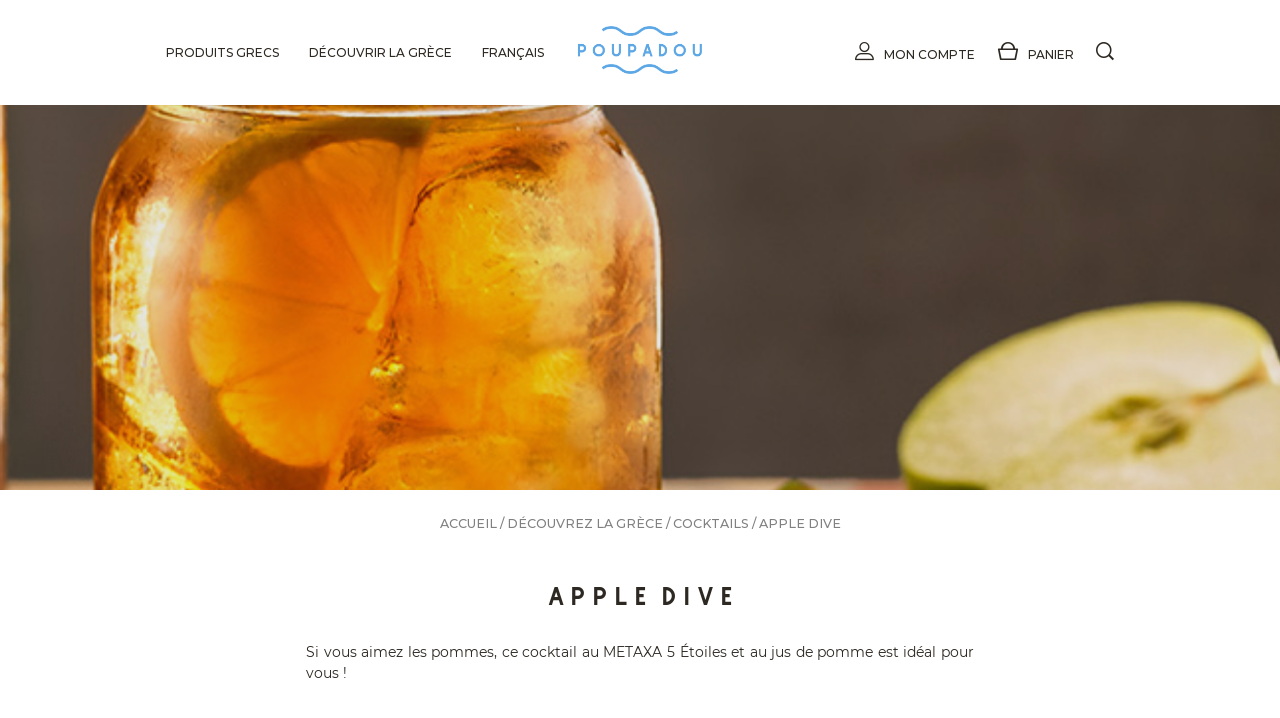

--- FILE ---
content_type: text/html; charset=UTF-8
request_url: https://www.poupadou.com/blog/cocktail-apple-dive/
body_size: 15616
content:
<!doctype html>
<html lang="fr-FR">
<head>
	<meta charset="UTF-8">
	<meta name="viewport" content="width=device-width, initial-scale=1">
	<link rel="profile" href="https://gmpg.org/xfn/11">

	    <script >
        function getCookie(cname) {
            var name = cname + "=";
            var decodedCookie = decodeURIComponent(document.cookie);
            var ca = decodedCookie.split(';');
            for(var i = 0; i <ca.length; i++) {
                var c = ca[i];
                while (c.charAt(0) == ' ') {
                    c = c.substring(1);
                }
                if (c.indexOf(name) == 0) {
                    return c.substring(name.length, c.length);
                }
            }
            return "";
        }
        var YETT_BLACKLIST = ["ajax.googleapis.com","facebook.com","facebook.net","google-analytics.com","googletagmanager.com","smartsuppchat.com","ssupp.vid","ssupp.visits"];
        var COOKIE_REVOKE_LIST = ["_dc_gtm_UA-128517773-1","_fbp","_ga","_gcl_au","_gid","SL_C_23361dd035530_KEY","SL_C_23361dd035530_SID","SL_C_23361dd035530_VID","ssupp.vid","ssupp.visits","_gat_gtag_UA_128517773_1","__utma","__utmc","__utmz","_hjid","_hjTLDTest","acnotice","acnoticeexiry","ajs_anonymous_id","ajs_user_id","uuid","sib_cuid"];
        var COOKIE_EXPIRE = 365;
        var consent = getCookie('consent');
        if(consent !== "yes") {
            var script = document.createElement('script');
            script.src = "https://www.poupadou.com/blog/wp-content/plugins/androcookieswp/includes/yett.js";
            document.head.appendChild(script);
        }
    </script>
<meta name='robots' content='index, follow, max-image-preview:large, max-snippet:-1, max-video-preview:-1' />
	<style>img:is([sizes="auto" i], [sizes^="auto," i]) { contain-intrinsic-size: 3000px 1500px }</style>
	
	<!-- This site is optimized with the Yoast SEO plugin v26.7 - https://yoast.com/wordpress/plugins/seo/ -->
	<title>Apple Dive - Poupadou</title><link rel="preload" data-rocket-preload as="image" href="https://www.poupadou.com/blog/wp-content/uploads/2022/11/Apple-Dive-cocktail-avec-Metaxa-5-Etoiles.png" imagesrcset="https://www.poupadou.com/blog/wp-content/uploads/2022/11/Apple-Dive-cocktail-avec-Metaxa-5-Etoiles.png 1332w, https://www.poupadou.com/blog/wp-content/uploads/2022/11/Apple-Dive-cocktail-avec-Metaxa-5-Etoiles-675x679.png 675w, https://www.poupadou.com/blog/wp-content/uploads/2022/11/Apple-Dive-cocktail-avec-Metaxa-5-Etoiles-1012x1018.png 1012w, https://www.poupadou.com/blog/wp-content/uploads/2022/11/Apple-Dive-cocktail-avec-Metaxa-5-Etoiles-100x100.png 100w" imagesizes="(max-width: 1332px) 100vw, 1332px" fetchpriority="high">
	<meta name="description" content="Si vous aimez les pommes, ce cocktail au METAXA 5 Étoiles et au jus de pomme est idéal pour vous ! À la vôtre !" />
	<link rel="canonical" href="https://www.poupadou.com/blog/cocktail-apple-dive/" />
	<meta property="og:locale" content="fr_FR" />
	<meta property="og:type" content="article" />
	<meta property="og:title" content="Apple Dive - Poupadou" />
	<meta property="og:description" content="Si vous aimez les pommes, ce cocktail au METAXA 5 Étoiles et au jus de pomme est idéal pour vous ! À la vôtre !" />
	<meta property="og:url" content="https://www.poupadou.com/blog/cocktail-apple-dive/" />
	<meta property="og:site_name" content="Poupadou" />
	<meta property="article:publisher" content="https://www.facebook.com/poupadou" />
	<meta property="article:published_time" content="2022-09-05T10:42:33+00:00" />
	<meta property="article:modified_time" content="2022-12-27T11:45:06+00:00" />
	<meta property="og:image" content="https://www.poupadou.com/blog/wp-content/uploads/2022/11/Apple-Dive-cocktail-avec-Metaxa-5-Etoiles-1012x1018.png" />
	<meta property="og:image:width" content="1012" />
	<meta property="og:image:height" content="1018" />
	<meta property="og:image:type" content="image/png" />
	<meta name="author" content="Ilektra" />
	<meta name="twitter:card" content="summary_large_image" />
	<meta name="twitter:creator" content="@poupadoushop" />
	<meta name="twitter:site" content="@poupadoushop" />
	<meta name="twitter:label1" content="Écrit par" />
	<meta name="twitter:data1" content="Ilektra" />
	<script type="application/ld+json" class="yoast-schema-graph">{"@context":"https://schema.org","@graph":[{"@type":"Article","@id":"https://www.poupadou.com/blog/cocktail-apple-dive/#article","isPartOf":{"@id":"https://www.poupadou.com/blog/cocktail-apple-dive/"},"author":{"name":"Ilektra","@id":"https://www.poupadou.com/blog/#/schema/person/4d5d84ed220fc02e221c7aed1935363b"},"headline":"Apple Dive","datePublished":"2022-09-05T10:42:33+00:00","dateModified":"2022-12-27T11:45:06+00:00","mainEntityOfPage":{"@id":"https://www.poupadou.com/blog/cocktail-apple-dive/"},"wordCount":2,"commentCount":0,"publisher":{"@id":"https://www.poupadou.com/blog/#organization"},"image":{"@id":"https://www.poupadou.com/blog/cocktail-apple-dive/#primaryimage"},"thumbnailUrl":"https://www.poupadou.com/blog/wp-content/uploads/2022/11/Apple-Dive-cocktail-avec-Metaxa-5-Etoiles.png","keywords":["metaxa","κοκτέιλ","Μεταξά","μήλο"],"articleSection":["Cocktails"],"inLanguage":"fr-FR","potentialAction":[{"@type":"CommentAction","name":"Comment","target":["https://www.poupadou.com/blog/cocktail-apple-dive/#respond"]}]},{"@type":"WebPage","@id":"https://www.poupadou.com/blog/cocktail-apple-dive/","url":"https://www.poupadou.com/blog/cocktail-apple-dive/","name":"Apple Dive - Poupadou","isPartOf":{"@id":"https://www.poupadou.com/blog/#website"},"primaryImageOfPage":{"@id":"https://www.poupadou.com/blog/cocktail-apple-dive/#primaryimage"},"image":{"@id":"https://www.poupadou.com/blog/cocktail-apple-dive/#primaryimage"},"thumbnailUrl":"https://www.poupadou.com/blog/wp-content/uploads/2022/11/Apple-Dive-cocktail-avec-Metaxa-5-Etoiles.png","datePublished":"2022-09-05T10:42:33+00:00","dateModified":"2022-12-27T11:45:06+00:00","description":"Si vous aimez les pommes, ce cocktail au METAXA 5 Étoiles et au jus de pomme est idéal pour vous ! À la vôtre !","breadcrumb":{"@id":"https://www.poupadou.com/blog/cocktail-apple-dive/#breadcrumb"},"inLanguage":"fr-FR","potentialAction":[{"@type":"ReadAction","target":["https://www.poupadou.com/blog/cocktail-apple-dive/"]}]},{"@type":"ImageObject","inLanguage":"fr-FR","@id":"https://www.poupadou.com/blog/cocktail-apple-dive/#primaryimage","url":"https://www.poupadou.com/blog/wp-content/uploads/2022/11/Apple-Dive-cocktail-avec-Metaxa-5-Etoiles.png","contentUrl":"https://www.poupadou.com/blog/wp-content/uploads/2022/11/Apple-Dive-cocktail-avec-Metaxa-5-Etoiles.png","width":1332,"height":1340,"caption":"Apple Dive cocktail avec Metaxa 5 Étoiles"},{"@type":"BreadcrumbList","@id":"https://www.poupadou.com/blog/cocktail-apple-dive/#breadcrumb","itemListElement":[{"@type":"ListItem","position":1,"name":"Découvrez la Grèce","item":"https://www.poupadou.com/blog/"},{"@type":"ListItem","position":2,"name":"Cocktails","item":"https://www.poupadou.com/blog/cocktails/"},{"@type":"ListItem","position":3,"name":"Apple Dive"}]},{"@type":"WebSite","@id":"https://www.poupadou.com/blog/#website","url":"https://www.poupadou.com/blog/","name":"Poupadou","description":"Produits grecs de caractère","publisher":{"@id":"https://www.poupadou.com/blog/#organization"},"potentialAction":[{"@type":"SearchAction","target":{"@type":"EntryPoint","urlTemplate":"https://www.poupadou.com/blog/?s={search_term_string}"},"query-input":{"@type":"PropertyValueSpecification","valueRequired":true,"valueName":"search_term_string"}}],"inLanguage":"fr-FR"},{"@type":"Organization","@id":"https://www.poupadou.com/blog/#organization","name":"Poupadou","url":"https://www.poupadou.com/blog/","logo":{"@type":"ImageObject","inLanguage":"fr-FR","@id":"https://www.poupadou.com/blog/#/schema/logo/image/","url":"https://www.poupadou.com/blog/wp-content/uploads/2018/10/poupadou-logo-medium.png","contentUrl":"https://www.poupadou.com/blog/wp-content/uploads/2018/10/poupadou-logo-medium.png","width":2000,"height":870,"caption":"Poupadou"},"image":{"@id":"https://www.poupadou.com/blog/#/schema/logo/image/"},"sameAs":["https://www.facebook.com/poupadou","https://x.com/poupadoushop","https://www.instagram.com/poupadoushop/","https://www.linkedin.com/company/poupadou/","https://www.pinterest.com/poupadou/","https://www.youtube.com/channel/UCCB2wJXUsmoAJDda9EjuFQA"]},{"@type":"Person","@id":"https://www.poupadou.com/blog/#/schema/person/4d5d84ed220fc02e221c7aed1935363b","name":"Ilektra","sameAs":["https://www.poupadou.com"],"url":"https://www.poupadou.com/blog/author/ilektrapoupadou-com/"}]}</script>
	<!-- / Yoast SEO plugin. -->


<link rel='dns-prefetch' href='//www.google.com' />
<link rel='dns-prefetch' href='//netdna.bootstrapcdn.com' />

<link rel="alternate" type="application/rss+xml" title="Poupadou &raquo; Flux" href="https://www.poupadou.com/blog/feed/" />
<link rel="alternate" type="application/rss+xml" title="Poupadou &raquo; Flux des commentaires" href="https://www.poupadou.com/blog/comments/feed/" />
<link rel="alternate" type="application/rss+xml" title="Poupadou &raquo; Apple Dive Flux des commentaires" href="https://www.poupadou.com/blog/cocktail-apple-dive/feed/" />
<style id='wp-emoji-styles-inline-css' type='text/css'>

	img.wp-smiley, img.emoji {
		display: inline !important;
		border: none !important;
		box-shadow: none !important;
		height: 1em !important;
		width: 1em !important;
		margin: 0 0.07em !important;
		vertical-align: -0.1em !important;
		background: none !important;
		padding: 0 !important;
	}
</style>
<link rel='stylesheet' id='wp-block-library-css' href='https://www.poupadou.com/blog/wp-includes/css/dist/block-library/style.min.css?ver=6.8.3' type='text/css' media='all' />
<style id='classic-theme-styles-inline-css' type='text/css'>
/*! This file is auto-generated */
.wp-block-button__link{color:#fff;background-color:#32373c;border-radius:9999px;box-shadow:none;text-decoration:none;padding:calc(.667em + 2px) calc(1.333em + 2px);font-size:1.125em}.wp-block-file__button{background:#32373c;color:#fff;text-decoration:none}
</style>
<style id='global-styles-inline-css' type='text/css'>
:root{--wp--preset--aspect-ratio--square: 1;--wp--preset--aspect-ratio--4-3: 4/3;--wp--preset--aspect-ratio--3-4: 3/4;--wp--preset--aspect-ratio--3-2: 3/2;--wp--preset--aspect-ratio--2-3: 2/3;--wp--preset--aspect-ratio--16-9: 16/9;--wp--preset--aspect-ratio--9-16: 9/16;--wp--preset--color--black: #000000;--wp--preset--color--cyan-bluish-gray: #abb8c3;--wp--preset--color--white: #ffffff;--wp--preset--color--pale-pink: #f78da7;--wp--preset--color--vivid-red: #cf2e2e;--wp--preset--color--luminous-vivid-orange: #ff6900;--wp--preset--color--luminous-vivid-amber: #fcb900;--wp--preset--color--light-green-cyan: #7bdcb5;--wp--preset--color--vivid-green-cyan: #00d084;--wp--preset--color--pale-cyan-blue: #8ed1fc;--wp--preset--color--vivid-cyan-blue: #0693e3;--wp--preset--color--vivid-purple: #9b51e0;--wp--preset--gradient--vivid-cyan-blue-to-vivid-purple: linear-gradient(135deg,rgba(6,147,227,1) 0%,rgb(155,81,224) 100%);--wp--preset--gradient--light-green-cyan-to-vivid-green-cyan: linear-gradient(135deg,rgb(122,220,180) 0%,rgb(0,208,130) 100%);--wp--preset--gradient--luminous-vivid-amber-to-luminous-vivid-orange: linear-gradient(135deg,rgba(252,185,0,1) 0%,rgba(255,105,0,1) 100%);--wp--preset--gradient--luminous-vivid-orange-to-vivid-red: linear-gradient(135deg,rgba(255,105,0,1) 0%,rgb(207,46,46) 100%);--wp--preset--gradient--very-light-gray-to-cyan-bluish-gray: linear-gradient(135deg,rgb(238,238,238) 0%,rgb(169,184,195) 100%);--wp--preset--gradient--cool-to-warm-spectrum: linear-gradient(135deg,rgb(74,234,220) 0%,rgb(151,120,209) 20%,rgb(207,42,186) 40%,rgb(238,44,130) 60%,rgb(251,105,98) 80%,rgb(254,248,76) 100%);--wp--preset--gradient--blush-light-purple: linear-gradient(135deg,rgb(255,206,236) 0%,rgb(152,150,240) 100%);--wp--preset--gradient--blush-bordeaux: linear-gradient(135deg,rgb(254,205,165) 0%,rgb(254,45,45) 50%,rgb(107,0,62) 100%);--wp--preset--gradient--luminous-dusk: linear-gradient(135deg,rgb(255,203,112) 0%,rgb(199,81,192) 50%,rgb(65,88,208) 100%);--wp--preset--gradient--pale-ocean: linear-gradient(135deg,rgb(255,245,203) 0%,rgb(182,227,212) 50%,rgb(51,167,181) 100%);--wp--preset--gradient--electric-grass: linear-gradient(135deg,rgb(202,248,128) 0%,rgb(113,206,126) 100%);--wp--preset--gradient--midnight: linear-gradient(135deg,rgb(2,3,129) 0%,rgb(40,116,252) 100%);--wp--preset--font-size--small: 13px;--wp--preset--font-size--medium: 20px;--wp--preset--font-size--large: 36px;--wp--preset--font-size--x-large: 42px;--wp--preset--spacing--20: 0.44rem;--wp--preset--spacing--30: 0.67rem;--wp--preset--spacing--40: 1rem;--wp--preset--spacing--50: 1.5rem;--wp--preset--spacing--60: 2.25rem;--wp--preset--spacing--70: 3.38rem;--wp--preset--spacing--80: 5.06rem;--wp--preset--shadow--natural: 6px 6px 9px rgba(0, 0, 0, 0.2);--wp--preset--shadow--deep: 12px 12px 50px rgba(0, 0, 0, 0.4);--wp--preset--shadow--sharp: 6px 6px 0px rgba(0, 0, 0, 0.2);--wp--preset--shadow--outlined: 6px 6px 0px -3px rgba(255, 255, 255, 1), 6px 6px rgba(0, 0, 0, 1);--wp--preset--shadow--crisp: 6px 6px 0px rgba(0, 0, 0, 1);}:where(.is-layout-flex){gap: 0.5em;}:where(.is-layout-grid){gap: 0.5em;}body .is-layout-flex{display: flex;}.is-layout-flex{flex-wrap: wrap;align-items: center;}.is-layout-flex > :is(*, div){margin: 0;}body .is-layout-grid{display: grid;}.is-layout-grid > :is(*, div){margin: 0;}:where(.wp-block-columns.is-layout-flex){gap: 2em;}:where(.wp-block-columns.is-layout-grid){gap: 2em;}:where(.wp-block-post-template.is-layout-flex){gap: 1.25em;}:where(.wp-block-post-template.is-layout-grid){gap: 1.25em;}.has-black-color{color: var(--wp--preset--color--black) !important;}.has-cyan-bluish-gray-color{color: var(--wp--preset--color--cyan-bluish-gray) !important;}.has-white-color{color: var(--wp--preset--color--white) !important;}.has-pale-pink-color{color: var(--wp--preset--color--pale-pink) !important;}.has-vivid-red-color{color: var(--wp--preset--color--vivid-red) !important;}.has-luminous-vivid-orange-color{color: var(--wp--preset--color--luminous-vivid-orange) !important;}.has-luminous-vivid-amber-color{color: var(--wp--preset--color--luminous-vivid-amber) !important;}.has-light-green-cyan-color{color: var(--wp--preset--color--light-green-cyan) !important;}.has-vivid-green-cyan-color{color: var(--wp--preset--color--vivid-green-cyan) !important;}.has-pale-cyan-blue-color{color: var(--wp--preset--color--pale-cyan-blue) !important;}.has-vivid-cyan-blue-color{color: var(--wp--preset--color--vivid-cyan-blue) !important;}.has-vivid-purple-color{color: var(--wp--preset--color--vivid-purple) !important;}.has-black-background-color{background-color: var(--wp--preset--color--black) !important;}.has-cyan-bluish-gray-background-color{background-color: var(--wp--preset--color--cyan-bluish-gray) !important;}.has-white-background-color{background-color: var(--wp--preset--color--white) !important;}.has-pale-pink-background-color{background-color: var(--wp--preset--color--pale-pink) !important;}.has-vivid-red-background-color{background-color: var(--wp--preset--color--vivid-red) !important;}.has-luminous-vivid-orange-background-color{background-color: var(--wp--preset--color--luminous-vivid-orange) !important;}.has-luminous-vivid-amber-background-color{background-color: var(--wp--preset--color--luminous-vivid-amber) !important;}.has-light-green-cyan-background-color{background-color: var(--wp--preset--color--light-green-cyan) !important;}.has-vivid-green-cyan-background-color{background-color: var(--wp--preset--color--vivid-green-cyan) !important;}.has-pale-cyan-blue-background-color{background-color: var(--wp--preset--color--pale-cyan-blue) !important;}.has-vivid-cyan-blue-background-color{background-color: var(--wp--preset--color--vivid-cyan-blue) !important;}.has-vivid-purple-background-color{background-color: var(--wp--preset--color--vivid-purple) !important;}.has-black-border-color{border-color: var(--wp--preset--color--black) !important;}.has-cyan-bluish-gray-border-color{border-color: var(--wp--preset--color--cyan-bluish-gray) !important;}.has-white-border-color{border-color: var(--wp--preset--color--white) !important;}.has-pale-pink-border-color{border-color: var(--wp--preset--color--pale-pink) !important;}.has-vivid-red-border-color{border-color: var(--wp--preset--color--vivid-red) !important;}.has-luminous-vivid-orange-border-color{border-color: var(--wp--preset--color--luminous-vivid-orange) !important;}.has-luminous-vivid-amber-border-color{border-color: var(--wp--preset--color--luminous-vivid-amber) !important;}.has-light-green-cyan-border-color{border-color: var(--wp--preset--color--light-green-cyan) !important;}.has-vivid-green-cyan-border-color{border-color: var(--wp--preset--color--vivid-green-cyan) !important;}.has-pale-cyan-blue-border-color{border-color: var(--wp--preset--color--pale-cyan-blue) !important;}.has-vivid-cyan-blue-border-color{border-color: var(--wp--preset--color--vivid-cyan-blue) !important;}.has-vivid-purple-border-color{border-color: var(--wp--preset--color--vivid-purple) !important;}.has-vivid-cyan-blue-to-vivid-purple-gradient-background{background: var(--wp--preset--gradient--vivid-cyan-blue-to-vivid-purple) !important;}.has-light-green-cyan-to-vivid-green-cyan-gradient-background{background: var(--wp--preset--gradient--light-green-cyan-to-vivid-green-cyan) !important;}.has-luminous-vivid-amber-to-luminous-vivid-orange-gradient-background{background: var(--wp--preset--gradient--luminous-vivid-amber-to-luminous-vivid-orange) !important;}.has-luminous-vivid-orange-to-vivid-red-gradient-background{background: var(--wp--preset--gradient--luminous-vivid-orange-to-vivid-red) !important;}.has-very-light-gray-to-cyan-bluish-gray-gradient-background{background: var(--wp--preset--gradient--very-light-gray-to-cyan-bluish-gray) !important;}.has-cool-to-warm-spectrum-gradient-background{background: var(--wp--preset--gradient--cool-to-warm-spectrum) !important;}.has-blush-light-purple-gradient-background{background: var(--wp--preset--gradient--blush-light-purple) !important;}.has-blush-bordeaux-gradient-background{background: var(--wp--preset--gradient--blush-bordeaux) !important;}.has-luminous-dusk-gradient-background{background: var(--wp--preset--gradient--luminous-dusk) !important;}.has-pale-ocean-gradient-background{background: var(--wp--preset--gradient--pale-ocean) !important;}.has-electric-grass-gradient-background{background: var(--wp--preset--gradient--electric-grass) !important;}.has-midnight-gradient-background{background: var(--wp--preset--gradient--midnight) !important;}.has-small-font-size{font-size: var(--wp--preset--font-size--small) !important;}.has-medium-font-size{font-size: var(--wp--preset--font-size--medium) !important;}.has-large-font-size{font-size: var(--wp--preset--font-size--large) !important;}.has-x-large-font-size{font-size: var(--wp--preset--font-size--x-large) !important;}
:where(.wp-block-post-template.is-layout-flex){gap: 1.25em;}:where(.wp-block-post-template.is-layout-grid){gap: 1.25em;}
:where(.wp-block-columns.is-layout-flex){gap: 2em;}:where(.wp-block-columns.is-layout-grid){gap: 2em;}
:root :where(.wp-block-pullquote){font-size: 1.5em;line-height: 1.6;}
</style>
<link rel='stylesheet' id='androcookies_css-css' href='https://www.poupadou.com/modules/androcookies/views/css/androcookies.css?ver=6.8.3' type='text/css' media='all' />
<link data-minify="1" rel='stylesheet' id='mrpr-frontend-style-css' href='https://www.poupadou.com/blog/wp-content/cache/min/1/blog/wp-content/plugins/multi-rating-pro-recaptcha/assets/css/frontend.css?ver=1738580326' type='text/css' media='all' />
<link data-minify="1" rel='stylesheet' id='compiled-less-css' href='https://www.poupadou.com/blog/wp-content/cache/min/1/blog/wp-content/themes/andro-poupadou/assets/css/andro-poupadou-style.min.css?ver=1738580326' type='text/css' media='all' />
<link rel='stylesheet' id='wpml-menu-item-0-css' href='https://www.poupadou.com/blog/wp-content/plugins/sitepress-multilingual-cms/templates/language-switchers/menu-item/style.min.css?ver=1' type='text/css' media='all' />
<link data-minify="1" rel='stylesheet' id='mrp-frontend-style-css' href='https://www.poupadou.com/blog/wp-content/cache/min/1/blog/wp-content/plugins/multi-rating-pro/assets/css/frontend.css?ver=1738580326' type='text/css' media='all' />
<style id='mrp-frontend-style-inline-css' type='text/css'>

		.mrp-star-hover {
			color: #ffba00 !important;
		}
		.mrp-star-full, .mrp-star-half, .mrp-star-empty {
			color: #ffd700;
		}
		.mrp-error {
			color: #EC6464;
		}
		
</style>
<link data-minify="1" rel='stylesheet' id='font-awesome-css' href='https://www.poupadou.com/blog/wp-content/cache/min/1/font-awesome/4.7.0/css/font-awesome.css?ver=1738580326' type='text/css' media='all' />
<link data-minify="1" rel='stylesheet' id='poupadou-slickcss-css' href='https://www.poupadou.com/blog/wp-content/cache/min/1/blog/wp-content/themes/andro-poupadou/assets/plugin/slick/slick.css?ver=1738580326' type='text/css' media='all' />
<link data-minify="1" rel='stylesheet' id='poupadou-slicktheme-css' href='https://www.poupadou.com/blog/wp-content/cache/min/1/blog/wp-content/themes/andro-poupadou/assets/plugin/slick/slick-theme.css?ver=1738580326' type='text/css' media='all' />
<script type="text/javascript" src="https://www.poupadou.com/blog/wp-includes/js/jquery/jquery.min.js?ver=3.7.1" id="jquery-core-js"></script>
<script type="text/javascript" src="https://www.poupadou.com/blog/wp-includes/js/jquery/jquery-migrate.min.js?ver=3.4.1" id="jquery-migrate-js" data-rocket-defer defer></script>
<script type="text/javascript" src="https://www.poupadou.com/blog/wp-content/themes/andro-poupadou/assets/plugin/slick/slick.min.js?ver=6.8.3" id="poupadou-slickjs-js" data-rocket-defer defer></script>
<script type="text/javascript" id="poupadou-main-js-extra">
/* <![CDATA[ */
var ajaxurl = {"url":"https:\/\/www.poupadou.com\/blog\/wp-admin\/admin-ajax.php"};
/* ]]> */
</script>
<script data-minify="1" type="text/javascript" src="https://www.poupadou.com/blog/wp-content/cache/min/1/blog/wp-content/themes/andro-poupadou/assets/js/main.js?ver=1738580326" id="poupadou-main-js" data-rocket-defer defer></script>
<link rel="https://api.w.org/" href="https://www.poupadou.com/blog/wp-json/" /><link rel="alternate" title="JSON" type="application/json" href="https://www.poupadou.com/blog/wp-json/wp/v2/posts/13748" /><link rel="EditURI" type="application/rsd+xml" title="RSD" href="https://www.poupadou.com/blog/xmlrpc.php?rsd" />
<meta name="generator" content="WordPress 6.8.3" />
<link rel='shortlink' href='https://www.poupadou.com/blog/?p=13748' />
<link rel="alternate" title="oEmbed (JSON)" type="application/json+oembed" href="https://www.poupadou.com/blog/wp-json/oembed/1.0/embed?url=https%3A%2F%2Fwww.poupadou.com%2Fblog%2Fcocktail-apple-dive%2F" />
<link rel="alternate" title="oEmbed (XML)" type="text/xml+oembed" href="https://www.poupadou.com/blog/wp-json/oembed/1.0/embed?url=https%3A%2F%2Fwww.poupadou.com%2Fblog%2Fcocktail-apple-dive%2F&#038;format=xml" />
<meta name="generator" content="WPML ver:4.8.6 stt:1,4,13;" />
        <script type="text/javascript">
            var ajaxurl = 'https://www.poupadou.com/blog/wp-admin/admin-ajax.php';
        </script>
<link rel="pingback" href="https://www.poupadou.com/blog/xmlrpc.php"><link rel="icon" href="https://www.poupadou.com/blog/wp-content/uploads/2020/05/cropped-favicon-1-32x32.png" sizes="32x32" />
<link rel="icon" href="https://www.poupadou.com/blog/wp-content/uploads/2020/05/cropped-favicon-1-192x192.png" sizes="192x192" />
<link rel="apple-touch-icon" href="https://www.poupadou.com/blog/wp-content/uploads/2020/05/cropped-favicon-1-180x180.png" />
<meta name="msapplication-TileImage" content="https://www.poupadou.com/blog/wp-content/uploads/2020/05/cropped-favicon-1-270x270.png" />
<noscript><style id="rocket-lazyload-nojs-css">.rll-youtube-player, [data-lazy-src]{display:none !important;}</style></noscript>        
        <!-- Global site tag (gtag.js) - Google Analytics -->
        <script async src="https://www.googletagmanager.com/gtag/js?id=UA-128517773-1"></script>
         <script>
           window.dataLayer = window.dataLayer || [];
           function gtag(){dataLayer.push(arguments);}
           gtag('js', new Date());
           gtag('config', 'UA-128517773-1');
         </script>
        
<meta name="generator" content="WP Rocket 3.18.3" data-wpr-features="wpr_defer_js wpr_minify_js wpr_lazyload_images wpr_lazyload_iframes wpr_oci wpr_cache_webp wpr_minify_css wpr_desktop" /></head>


<body class="wp-singular post-template-default single single-post postid-13748 single-format-standard wp-custom-logo wp-theme-andro-poupadou">
<div  id="page" class="site">	
	<header  id="header" class="site-header">
            <div  class="header-fixed">
                <div  class="container">
                      <div class="row">
                            <div class="col-md-12 header-nav">

                                <div class="header-nav-left header-nav-burger">
                                    <svg  id="menu-icon" aria-hidden="true" data-prefix="fal" data-icon="bars" role="img" xmlns="http://www.w3.org/2000/svg" viewBox="0 0 448 512" class="svg-inline--fa fa-bars fa-w-14 fa-5x"><path fill="currentColor" d="M442 114H6a6 6 0 0 1-6-6V84a6 6 0 0 1 6-6h436a6 6 0 0 1 6 6v24a6 6 0 0 1-6 6zm0 160H6a6 6 0 0 1-6-6v-24a6 6 0 0 1 6-6h436a6 6 0 0 1 6 6v24a6 6 0 0 1-6 6zm0 160H6a6 6 0 0 1-6-6v-24a6 6 0 0 1 6-6h436a6 6 0 0 1 6 6v24a6 6 0 0 1-6 6z" class=""></path></svg>
                                    <div  class="js-search-show-overlay search_widget">
                                            <span class="icon-ico-search"></span>
                                            <a class="d-lg-none" href="#">Rechercher</a>
                                    </div>
                                </div> 

                                <div class="header-nav-left hidden-sm">
                                    <div class="menu-menu-superieur-container"><ul id="primary-menu" class="menu"><li id="menu-item-240" class="menu-item menu-item-type-custom menu-item-object-custom menu-item-240"><a href="https://www.poupadou.com/fr/">Produits grecs</a></li>
<li id="menu-item-307" class="menu-item menu-item-type-post_type menu-item-object-page menu-item-home menu-item-has-children menu-item-307"><a href="https://www.poupadou.com/blog/">Découvrir la Grèce</a>
<ul class="sub-menu">
	<li id="menu-item-642" class="menu-item menu-item-type-taxonomy menu-item-object-category menu-item-642"><a href="https://www.poupadou.com/blog/recettes/">Recettes</a></li>
	<li id="menu-item-643" class="menu-item menu-item-type-taxonomy menu-item-object-category current-post-ancestor current-menu-parent current-post-parent menu-item-643"><a href="https://www.poupadou.com/blog/cocktails/">Cocktails</a></li>
	<li id="menu-item-804" class="menu-item menu-item-type-taxonomy menu-item-object-category menu-item-804"><a href="https://www.poupadou.com/blog/regions/">Régions</a></li>
	<li id="menu-item-5309" class="menu-item menu-item-type-taxonomy menu-item-object-category menu-item-5309"><a href="https://www.poupadou.com/blog/divers/">Divers</a></li>
</ul>
</li>
<li id="menu-item-wpml-ls-2-fr" class="menu-item wpml-ls-slot-2 wpml-ls-item wpml-ls-item-fr wpml-ls-current-language wpml-ls-menu-item wpml-ls-first-item menu-item-type-wpml_ls_menu_item menu-item-object-wpml_ls_menu_item menu-item-has-children menu-item-wpml-ls-2-fr"><a href="https://www.poupadou.com/blog/cocktail-apple-dive/" role="menuitem"><span class="wpml-ls-native" lang="fr">Français</span></a>
<ul class="sub-menu">
	<li id="menu-item-wpml-ls-2-en" class="menu-item wpml-ls-slot-2 wpml-ls-item wpml-ls-item-en wpml-ls-menu-item menu-item-type-wpml_ls_menu_item menu-item-object-wpml_ls_menu_item menu-item-wpml-ls-2-en"><a href="https://www.poupadou.com/blog/en/cocktail-apple-dive/" title="Passer à English" aria-label="Passer à English" role="menuitem"><span class="wpml-ls-native" lang="en">English</span></a></li>
	<li id="menu-item-wpml-ls-2-el" class="menu-item wpml-ls-slot-2 wpml-ls-item wpml-ls-item-el wpml-ls-menu-item wpml-ls-last-item menu-item-type-wpml_ls_menu_item menu-item-object-wpml_ls_menu_item menu-item-wpml-ls-2-el"><a href="https://www.poupadou.com/blog/el/cocktail-apple-dive/" title="Passer à Ελληνικα" aria-label="Passer à Ελληνικα" role="menuitem"><span class="wpml-ls-native" lang="el">Ελληνικα</span></a></li>
</ul>
</li>
</ul></div>                                </div>

                                <div class="header-nav-center">
                                                                        
                                    <a href="https://www.poupadou.com/fr/" class="custom-logo-link" rel="home" itemprop="url">
                                        <img src="https://www.poupadou.com/blog/wp-content/uploads/2018/10/poupadou-logo-medium.png" 
                                             class="custom-logo" alt="Poupadou" itemprop="logo" 
                                             srcset="https://www.poupadou.com/blog/wp-content/uploads/2018/10/poupadou-logo-medium.png 800w, https://www.poupadou.com/blog/wp-content/uploads/2018/10/poupadou-logo-medium-679x295.png 300w, https://www.poupadou.com/blog/wp-content/uploads/2018/10/poupadou-logo-medium.png 768w" 
                                             sizes="(max-width: 800px) 100vw, 800px" width="800" height="348">
                                    </a>
                                    
                                    
                                </div>

                                <div class="header-nav-right" id="_desktop_header_nav">
                                    
                                    <div class="menu-mon-compte-container"><ul id="account-menu" class="menu"><li id="menu-item-4605" class="menu-item menu-item-type-custom menu-item-object-custom menu-item-4605"><a href="https://www.poupadou.com/fr/mon-compte"><span class="icon-ico-user"></span>Mon compte</a></li>
</ul></div><div class="menu-panier-container"><ul id="cart-menu" class="menu"><li id="menu-item-4609" class="menu-item menu-item-type-custom menu-item-object-custom menu-item-4609"><a href="https://www.poupadou.com/fr/panier?action=show"><span class="icon-ico-cart"></span>Panier</a></li>
</ul></div>                                    <div  class="js-search-show-overlay search_widget">
                                            <span class="icon-ico-search"></span>
                                            <a class="d-lg-none" href="#">Rechercher</a>
                                    </div>
                                </div>                                          
                       

                                <div class="header-nav-right header-nav-cart">
                                <div class="menu-panier-container"><ul id="cart-menu" class="menu"><li class="menu-item menu-item-type-custom menu-item-object-custom menu-item-4609"><a href="https://www.poupadou.com/fr/panier?action=show"><span class="icon-ico-cart"></span>Panier</a></li>
</ul></div>                                </div> 


                            </div>
                      </div>
                </div>
                <div class="absolute-elements">
                    <div id="search-overlay" class="absolute-search">
                        <div  class="container">
                                 <form role="search" class="search-form" id="search-form" >
				<label>
					<span class="screen-reader-text">Rechercher&nbsp;: </span>
                                        <input type="hidden" value="https://www.poupadou.com/fr/" id="search-url" name="search-url">
                                        <input type="hidden" value="search" name="search-controller" id="search-controller">
                                        <input type="hidden" value="wp" name="search-from" id="search-from">
                                        <input type="hidden" value="fr" name="search-lang" id="search-lang">
					<input type="search" class="search-field" id="search-field" placeholder="Rechercher…" value="" name="search-field" />
					
				</label>
				<input type="submit" class="search-submit" value="Rechercher">
                            </form>
                                <span id="js-search-close-overlay" class="close"><i class="material-icons">close</i></span>
                        </div>
                    </div>
                </div>
            </div>
            <div  id="mobile_top_menu_wrapper" class="mobile-nav hidden-lg-up" style="display:none;">
                <div class="container">
                    <div class="row">
                        <div class="col-12">
                            <div class="js-top-menu mobile" id="_mobile_top_menu"></div>
                            <div class="menu-menu-superieur-container"><ul id="primary-menu" class="menu"><li class="menu-item menu-item-type-custom menu-item-object-custom menu-item-240"><a href="https://www.poupadou.com/fr/">Produits grecs</a></li>
<li class="menu-item menu-item-type-post_type menu-item-object-page menu-item-home menu-item-has-children menu-item-307"><a href="https://www.poupadou.com/blog/">Découvrir la Grèce</a>
<ul class="sub-menu">
	<li class="menu-item menu-item-type-taxonomy menu-item-object-category menu-item-642"><a href="https://www.poupadou.com/blog/recettes/">Recettes</a></li>
	<li class="menu-item menu-item-type-taxonomy menu-item-object-category current-post-ancestor current-menu-parent current-post-parent menu-item-643"><a href="https://www.poupadou.com/blog/cocktails/">Cocktails</a></li>
	<li class="menu-item menu-item-type-taxonomy menu-item-object-category menu-item-804"><a href="https://www.poupadou.com/blog/regions/">Régions</a></li>
	<li class="menu-item menu-item-type-taxonomy menu-item-object-category menu-item-5309"><a href="https://www.poupadou.com/blog/divers/">Divers</a></li>
</ul>
</li>
<li class="menu-item wpml-ls-slot-2 wpml-ls-item wpml-ls-item-fr wpml-ls-current-language wpml-ls-menu-item wpml-ls-first-item menu-item-type-wpml_ls_menu_item menu-item-object-wpml_ls_menu_item menu-item-has-children menu-item-wpml-ls-2-fr"><a href="https://www.poupadou.com/blog/cocktail-apple-dive/" role="menuitem"><span class="wpml-ls-native" lang="fr">Français</span></a>
<ul class="sub-menu">
	<li class="menu-item wpml-ls-slot-2 wpml-ls-item wpml-ls-item-en wpml-ls-menu-item menu-item-type-wpml_ls_menu_item menu-item-object-wpml_ls_menu_item menu-item-wpml-ls-2-en"><a href="https://www.poupadou.com/blog/en/cocktail-apple-dive/" title="Passer à English" aria-label="Passer à English" role="menuitem"><span class="wpml-ls-native" lang="en">English</span></a></li>
	<li class="menu-item wpml-ls-slot-2 wpml-ls-item wpml-ls-item-el wpml-ls-menu-item wpml-ls-last-item menu-item-type-wpml_ls_menu_item menu-item-object-wpml_ls_menu_item menu-item-wpml-ls-2-el"><a href="https://www.poupadou.com/blog/el/cocktail-apple-dive/" title="Passer à Ελληνικα" aria-label="Passer à Ελληνικα" role="menuitem"><span class="wpml-ls-native" lang="el">Ελληνικα</span></a></li>
</ul>
</li>
</ul></div><div class="menu-mon-compte-container"><ul id="account-menu" class="menu"><li class="menu-item menu-item-type-custom menu-item-object-custom menu-item-4605"><a href="https://www.poupadou.com/fr/mon-compte">Mon compte</a></li>
</ul></div><div class="menu-panier-container"><ul id="cart-menu" class="menu"><li class="menu-item menu-item-type-custom menu-item-object-custom menu-item-4609"><a href="https://www.poupadou.com/fr/panier?action=show">Panier</a></li>
</ul></div>                   
                            <div class="mob-nav-right" id="_mobile_header_nav"></div>                    
                            <div class="mob-nav-lang" id="_mobile_lang_nav"></div>
                        </div>
                    </div>
                </div>
            </div> 

	</header><!-- #masthead -->

	<div  id="content" class="site-content">

    <div  id="primary" class="content-area">
            <main id="main" class="site-main">

                    <header class="page-header page-header-with-img">   
        
        <img width="1332" height="1340" src="https://www.poupadou.com/blog/wp-content/uploads/2022/11/Apple-Dive-cocktail-avec-Metaxa-5-Etoiles.png" class="attachment-header size-header wp-post-image" alt="Apple Dive" decoding="async" fetchpriority="high" srcset="https://www.poupadou.com/blog/wp-content/uploads/2022/11/Apple-Dive-cocktail-avec-Metaxa-5-Etoiles.png 1332w, https://www.poupadou.com/blog/wp-content/uploads/2022/11/Apple-Dive-cocktail-avec-Metaxa-5-Etoiles-675x679.png 675w, https://www.poupadou.com/blog/wp-content/uploads/2022/11/Apple-Dive-cocktail-avec-Metaxa-5-Etoiles-1012x1018.png 1012w, https://www.poupadou.com/blog/wp-content/uploads/2022/11/Apple-Dive-cocktail-avec-Metaxa-5-Etoiles-100x100.png 100w" sizes="(max-width: 1332px) 100vw, 1332px" />               
                
    </header>
                    
                <section class="wrapper-content wrapper-single">
                    <div class="container">
                        <div class="row">    

                            

<p id="breadcrumbs"><a href="https://www.poupadou.com/fr/">Accueil</a> / <span><span><a href="https://www.poupadou.com/blog/">Découvrez la Grèce</a></span> / <span><a href="https://www.poupadou.com/blog/cocktails/">Cocktails</a></span> / <span class="breadcrumb_last" aria-current="page">Apple Dive</span></span></p>
<article id="post-13748" class="col-md-12 post-13748 post type-post status-publish format-standard has-post-thumbnail hentry category-cocktails tag-metaxa tag-1445 tag-1446 tag-1447">
	<header class="entry-header">
		<h1 class="entry-title">Apple Dive</h1>	</header><!-- .entry-header -->


	<div class="entry-content">
		<p>Si vous aimez les pommes, ce cocktail au METAXA 5 Étoiles et au jus de pomme est idéal pour vous !</p>
                    <div class="recipe-infos row">
                        
                        <span class="recipe-infos-elem elem-pers">
                            <img alt="personnes" class="recipe-icon" src="https://www.poupadou.com/blog/wp-content/themes/andro-poupadou/assets/img/ico-pers.png" srcset="https://www.poupadou.com/blog/wp-content/themes/andro-poupadou/assets/img/ico-pers@2x.png 2x" />1 personne                        </span>
                        
                        <span class="recipe-infos-elem elem-tps-prep"><img alt="temps de préparation" class="recipe-icon" src="https://www.poupadou.com/blog/wp-content/themes/andro-poupadou/assets/img/ico-tps-prep.png" srcset="https://www.poupadou.com/blog/wp-content/themes/andro-poupadou/assets/img/ico-tps-prep@2x.png 2x" />5 min.</span><span class="recipe-infos-elem elem-difficulte "><img alt="difficulté" class="recipe-icon" src="https://www.poupadou.com/blog/wp-content/themes/andro-poupadou/assets/img/ico-difficulte.png" srcset="https://www.poupadou.com/blog/wp-content/themes/andro-poupadou/assets/img/ico-difficulte@2x.png 2x" />très facile</span><span class="recipe-infos-elem elem-prix "><img alt="prix" class="recipe-icon" src="https://www.poupadou.com/blog/wp-content/themes/andro-poupadou/assets/img/ico-prix.png" srcset="https://www.poupadou.com/blog/wp-content/themes/andro-poupadou/assets/img/ico-prix@2x.png 2x" />bon marché</span><div class="recipe-infos-moyenne"><span class="rating-result  mrp-shortcode rating-result-1-13748" >	</span></div>  
                            
                    </div> 
            
            
                    <div class="recipe-wrapper row no-gutters">
                        <div class="recipe-left col-md-4">                            
                            
                            <div class="recipe-left-bloc"><h2>Ingrédients</h2><ul><li>5 cl <a href="https://www.poupadou.com/fr/metaxa/brandy-metaxa-5-etoiles-700ml-718" target="_blank">de METAXA 5 Étoiles</a></li><li>  jus de pomme</li><li>  zeste de citron ou de lime pour la garniture</li><li>  glaçons</li></ul></div><div class="recipe-left-bloc"><h2>Ustensiles</h2><ul><li>verre pour long drink</li></ul></div>                           
                            
                        </div>
                        <div class="recipe-right col-md-8">
                            <div class="recipe-right-bloc padding-light"><h2>Préparation</h2><div class="step-preparation"><div class="step-preparation-number">1</div><p>Dans un grand verre de type long drink, ajoutez d&rsquo;abord 3-4 glaçons.</p>
<img src="" /></div><div class="step-preparation"><div class="step-preparation-number">2</div><p>Ajoutez 50 ml <a href="https://www.poupadou.com/fr/metaxa/brandy-metaxa-5-etoiles-700ml-718">METAXA 5 stars</a>.</p>
<img src="" /></div><div class="step-preparation"><div class="step-preparation-number">3</div><p id="tw-target-text" class="tw-data-text tw-text-large tw-ta" dir="ltr" data-placeholder="Μετάφραση">Complétez avec du jus de pomme.</p>
<img src="" /></div><div class="step-preparation"><div class="step-preparation-number">4</div><p>Enfin, garnissez d&rsquo;un zeste de citron ou de lime.</p>
<img src="" /></div></div><div class="recipe-right-bloc"><p>Accompagnez votre cocktail METAXA 5 étoiles d&rsquo;un de nos <a href="https://www.poupadou.com/fr/aperitif-grec-27">apéritifs</a> !</p>
<p>Santé !</p>
<p>L&rsquo;abus d&rsquo;alcool est dangereux pour la santé. À consommer avec modération.</p>
<img width="675" height="679" src="https://www.poupadou.com/blog/wp-content/uploads/2022/11/Apple-Dive-cocktail-avec-Metaxa-5-Etoiles-675x679.png" class="attachment-medium size-medium" alt="Apple Dive cocktail avec Metaxa 5 Étoiles" decoding="async" srcset="https://www.poupadou.com/blog/wp-content/uploads/2022/11/Apple-Dive-cocktail-avec-Metaxa-5-Etoiles-675x679.png 675w, https://www.poupadou.com/blog/wp-content/uploads/2022/11/Apple-Dive-cocktail-avec-Metaxa-5-Etoiles-1012x1018.png 1012w, https://www.poupadou.com/blog/wp-content/uploads/2022/11/Apple-Dive-cocktail-avec-Metaxa-5-Etoiles-100x100.png 100w, https://www.poupadou.com/blog/wp-content/uploads/2022/11/Apple-Dive-cocktail-avec-Metaxa-5-Etoiles.png 1332w" sizes="(max-width: 675px) 100vw, 675px" /></div>                        </div>
                    </div>
            
                    <script type="application/ld+json">
{
"@context": "http://schema.org/",
"@type": "Recipe",
"name": "Apple Dive",
"image": "https://www.poupadou.com/blog/wp-content/uploads/2022/11/Apple-Dive-cocktail-avec-Metaxa-5-Etoiles.png",
"author": {"@type": "Person", "name": "Ilektra"},
"datePublished": "5 septembre 2022",
"description": "Si vous aimez les pommes, ce cocktail au METAXA 5 Étoiles et au jus de pomme est idéal pour vous ! À la vôtre !",
"keywords": "grèce, grec, Array",
"recipeCategory": "cocktail",
"cookTime": "PT0M",
"prepTime": "PT5M",
"totalTime": "PT5M",
"recipeYield": "1 personne",
"recipeIngredient": [
"5 cl de METAXA 5 Étoiles", "  jus de pomme", "  zeste de citron ou de lime pour la garniture", "  glaçons"],
"recipeInstructions": [
{"@type": "HowToStep", "text": "Dans un grand verre de type long drink, ajoutez d&rsquo;abord 3-4 glaçons.
"}, {"@type": "HowToStep", "text": "Ajoutez 50 ml METAXA 5 stars.
"}, {"@type": "HowToStep", "text": "Complétez avec du jus de pomme.
"}, {"@type": "HowToStep", "text": "Enfin, garnissez d&rsquo;un zeste de citron ou de lime.
"}],
"recipeCuisine": "Grecque"
}
</script>
	</div><!-- .entry-content -->

</article><!-- #post-13748 -->

                        </div>
                    </div>   
                    
                            <div class="container">
            <div class="row">
                <div class="col-md-12">
                    <h2 class="h2-section margin-light">Vous aimerez aussi...</h2>
                </div>
            </div>
            
            <div class="row post-list">
                

<article id="post-8935" class="col-lg-4 col-md-4 col-sm-12 post-8935 post type-post status-publish format-standard has-post-thumbnail hentry category-cocktails tag-apero tag-cocktail tag-ottosathensvermouth-3 tag-spritz tag-vermouth">

    <div class="inner">
        <div class="post-thumbnail-wrapper">
              
                    <a class="post-thumbnail" href="https://www.poupadou.com/blog/cocktail-athenian-spritz/" aria-hidden="true" tabindex="-1">
			<img width="319" height="319" src="data:image/svg+xml,%3Csvg%20xmlns='http://www.w3.org/2000/svg'%20viewBox='0%200%20319%20319'%3E%3C/svg%3E" class="attachment-listing-article size-listing-article wp-post-image" alt="Athenian Spritz" decoding="async" data-lazy-srcset="https://www.poupadou.com/blog/wp-content/uploads/2020/04/Athenian-Spritz-aperitif-avec-Ottos-Athens-Vermouth-et-Three-Cents-Tonic-Water-photo-dambiance-319x319.jpg 319w, https://www.poupadou.com/blog/wp-content/uploads/2020/04/Athenian-Spritz-aperitif-avec-Ottos-Athens-Vermouth-et-Three-Cents-Tonic-Water-photo-dambiance-100x100.jpg 100w, https://www.poupadou.com/blog/wp-content/uploads/2020/04/Athenian-Spritz-aperitif-avec-Ottos-Athens-Vermouth-et-Three-Cents-Tonic-Water-photo-dambiance-319x319@2x.jpg 638w" data-lazy-sizes="(max-width: 319px) 100vw, 319px" data-lazy-src="https://www.poupadou.com/blog/wp-content/uploads/2020/04/Athenian-Spritz-aperitif-avec-Ottos-Athens-Vermouth-et-Three-Cents-Tonic-Water-photo-dambiance-319x319.jpg" /><noscript><img width="319" height="319" src="https://www.poupadou.com/blog/wp-content/uploads/2020/04/Athenian-Spritz-aperitif-avec-Ottos-Athens-Vermouth-et-Three-Cents-Tonic-Water-photo-dambiance-319x319.jpg" class="attachment-listing-article size-listing-article wp-post-image" alt="Athenian Spritz" decoding="async" srcset="https://www.poupadou.com/blog/wp-content/uploads/2020/04/Athenian-Spritz-aperitif-avec-Ottos-Athens-Vermouth-et-Three-Cents-Tonic-Water-photo-dambiance-319x319.jpg 319w, https://www.poupadou.com/blog/wp-content/uploads/2020/04/Athenian-Spritz-aperitif-avec-Ottos-Athens-Vermouth-et-Three-Cents-Tonic-Water-photo-dambiance-100x100.jpg 100w, https://www.poupadou.com/blog/wp-content/uploads/2020/04/Athenian-Spritz-aperitif-avec-Ottos-Athens-Vermouth-et-Three-Cents-Tonic-Water-photo-dambiance-319x319@2x.jpg 638w" sizes="(max-width: 319px) 100vw, 319px" /></noscript>                    </a>
                            
        </div>
        
        <h3>
            <a href="https://www.poupadou.com/blog/cocktail-athenian-spritz/" rel="bookmark">Athenian Spritz</a>
        </h3>
        
        <div class="post-details">
            <a href="https://www.poupadou.com/blog/cocktails/" rel="category tag">Cocktails</a> | <time class="entry-date published" datetime="2021-01-02T16:00:00+01:00">2 janvier 2021</time><time class="updated" datetime="2021-01-03T15:32:50+01:00">3 janvier 2021</time>        </div>
        
        <p><a href="https://www.poupadou.com/blog/cocktail-athenian-spritz/" >L'Athenian Spritz est un apéritivo rafraîchissant facile à préparer à la maison... En attendant de le déguster sur un rooftop à Athènes !</a></p>
        
    </div>
    
</article><!-- #post-8935 -->


<article id="post-15451" class="col-lg-4 col-md-4 col-sm-12 post-15451 post type-post status-publish format-standard has-post-thumbnail hentry category-cocktails tag-cocktail tag-metaxa tag-tonic">

    <div class="inner">
        <div class="post-thumbnail-wrapper">
              
                    <a class="post-thumbnail" href="https://www.poupadou.com/blog/cocktail-yellow-lemon-spritz/" aria-hidden="true" tabindex="-1">
			<img width="319" height="319" src="data:image/svg+xml,%3Csvg%20xmlns='http://www.w3.org/2000/svg'%20viewBox='0%200%20319%20319'%3E%3C/svg%3E" class="attachment-listing-article size-listing-article wp-post-image" alt="Yellow Lemon Spritz" decoding="async" data-lazy-srcset="https://www.poupadou.com/blog/wp-content/uploads/2024/08/Yellow-lemon-spritz-1-319x319.jpg 319w, https://www.poupadou.com/blog/wp-content/uploads/2024/08/Yellow-lemon-spritz-1-100x100.jpg 100w" data-lazy-sizes="(max-width: 319px) 100vw, 319px" data-lazy-src="https://www.poupadou.com/blog/wp-content/uploads/2024/08/Yellow-lemon-spritz-1-319x319.jpg" /><noscript><img width="319" height="319" src="https://www.poupadou.com/blog/wp-content/uploads/2024/08/Yellow-lemon-spritz-1-319x319.jpg" class="attachment-listing-article size-listing-article wp-post-image" alt="Yellow Lemon Spritz" decoding="async" srcset="https://www.poupadou.com/blog/wp-content/uploads/2024/08/Yellow-lemon-spritz-1-319x319.jpg 319w, https://www.poupadou.com/blog/wp-content/uploads/2024/08/Yellow-lemon-spritz-1-100x100.jpg 100w" sizes="(max-width: 319px) 100vw, 319px" /></noscript>                    </a>
                            
        </div>
        
        <h3>
            <a href="https://www.poupadou.com/blog/cocktail-yellow-lemon-spritz/" rel="bookmark">Yellow Lemon Spritz</a>
        </h3>
        
        <div class="post-details">
            <a href="https://www.poupadou.com/blog/cocktails/" rel="category tag">Cocktails</a> | <time class="entry-date published" datetime="2024-08-29T09:36:48+02:00">29 août 2024</time><time class="updated" datetime="2024-08-29T17:18:29+02:00">29 août 2024</time>        </div>
        
        <p><a href="https://www.poupadou.com/blog/cocktail-yellow-lemon-spritz/" >Le Yellow Lemon Spritz avec Metaxa 7 étoiles est un cocktail qui vous surprend par un éclat pétillant et citronné.</a></p>
        
    </div>
    
</article><!-- #post-15451 -->


<article id="post-11761" class="col-lg-4 col-md-4 col-sm-12 post-11761 post type-post status-publish format-standard has-post-thumbnail hentry category-cocktails tag-mastiha tag-paloma-3-2 tag-skinos">

    <div class="inner">
        <div class="post-thumbnail-wrapper">
              
                    <a class="post-thumbnail" href="https://www.poupadou.com/blog/cocktail-skinos-paloma/" aria-hidden="true" tabindex="-1">
			<img width="319" height="319" src="data:image/svg+xml,%3Csvg%20xmlns='http://www.w3.org/2000/svg'%20viewBox='0%200%20319%20319'%3E%3C/svg%3E" class="attachment-listing-article size-listing-article wp-post-image" alt="Skinos Paloma" decoding="async" data-lazy-srcset="https://www.poupadou.com/blog/wp-content/uploads/2021/06/Skinos-paloma-cocktail-a-la-liqueur-de-mastiha-et-soda-au-pamplemousse-319x319.jpg 319w, https://www.poupadou.com/blog/wp-content/uploads/2021/06/Skinos-paloma-cocktail-a-la-liqueur-de-mastiha-et-soda-au-pamplemousse-100x100.jpg 100w, https://www.poupadou.com/blog/wp-content/uploads/2021/06/Skinos-paloma-cocktail-a-la-liqueur-de-mastiha-et-soda-au-pamplemousse-319x319@2x.jpg 638w" data-lazy-sizes="(max-width: 319px) 100vw, 319px" data-lazy-src="https://www.poupadou.com/blog/wp-content/uploads/2021/06/Skinos-paloma-cocktail-a-la-liqueur-de-mastiha-et-soda-au-pamplemousse-319x319.jpg" /><noscript><img width="319" height="319" src="https://www.poupadou.com/blog/wp-content/uploads/2021/06/Skinos-paloma-cocktail-a-la-liqueur-de-mastiha-et-soda-au-pamplemousse-319x319.jpg" class="attachment-listing-article size-listing-article wp-post-image" alt="Skinos Paloma" decoding="async" srcset="https://www.poupadou.com/blog/wp-content/uploads/2021/06/Skinos-paloma-cocktail-a-la-liqueur-de-mastiha-et-soda-au-pamplemousse-319x319.jpg 319w, https://www.poupadou.com/blog/wp-content/uploads/2021/06/Skinos-paloma-cocktail-a-la-liqueur-de-mastiha-et-soda-au-pamplemousse-100x100.jpg 100w, https://www.poupadou.com/blog/wp-content/uploads/2021/06/Skinos-paloma-cocktail-a-la-liqueur-de-mastiha-et-soda-au-pamplemousse-319x319@2x.jpg 638w" sizes="(max-width: 319px) 100vw, 319px" /></noscript>                    </a>
                            
        </div>
        
        <h3>
            <a href="https://www.poupadou.com/blog/cocktail-skinos-paloma/" rel="bookmark">Skinos Paloma</a>
        </h3>
        
        <div class="post-details">
            <a href="https://www.poupadou.com/blog/cocktails/" rel="category tag">Cocktails</a> | <time class="entry-date published" datetime="2021-05-18T11:28:00+02:00">18 mai 2021</time><time class="updated" datetime="2021-07-05T11:29:34+02:00">5 juillet 2021</time>        </div>
        
        <p><a href="https://www.poupadou.com/blog/cocktail-skinos-paloma/" >Skinos Paloma est une version plus grecque du fameux cocktail mexicain Paloma, où la tequila est remplacée par la liqueur de Mastiha !</a></p>
        
    </div>
    
</article><!-- #post-11761 -->
            </div>
        </div>

        <div class="container">
    <div class="row"><div class="col-md-12">
            <h2 class="h2-section comments-title">Laissez un commentaire...</h2>
    </div></div>
    
</div>

<div class="container">
        <div id="comments" class="comments-area">
            
            	<div id="respond" class="comment-respond">
		<h3 id="reply-title" class="comment-reply-title"> <small><a rel="nofollow" id="cancel-comment-reply-link" href="/blog/cocktail-apple-dive/#respond" style="display:none;">Annuler la réponse</a></small></h3><form action="https://www.poupadou.com/blog/wp-comments-post.php" method="post" id="commentform" class="row"><input name="wpml_language_code" type="hidden" value="fr" /><p class="comment-form-author col-md-4"><input id="author" placeholder="Nom *" name="author" type="text" value="" aria-required="true" /></p>
<p class="comment-form-email col-md-4"><input id="email" placeholder="E-mail *" name="email" type="text" value="" aria-required="true" /></p>
<p class="comment-form-url col-md-4"><input id="url" name="url" placeholder="Website" type="text" value="" /></p>
<p class="comment-form-comment col-md-12"><textarea autocomplete="new-password"  id="be3e6d35bd"  name="be3e6d35bd"   placeholder="Laissez votre commentaire" aria-required="true"></textarea><textarea id="comment" aria-label="hp-comment" aria-hidden="true" name="comment" autocomplete="new-password" style="padding:0 !important;clip:rect(1px, 1px, 1px, 1px) !important;position:absolute !important;white-space:nowrap !important;height:1px !important;width:1px !important;overflow:hidden !important;" tabindex="-1"></textarea><script data-noptimize>document.getElementById("comment").setAttribute( "id", "a5a28aa447a40493efe781dd3bc718e5" );document.getElementById("be3e6d35bd").setAttribute( "id", "comment" );</script></p>
<p class="mrp">
	<input type="checkbox" value="true" name="include-rating" id="include-rating" checked="checked"/>
	<label for="include-rating">Noter cet article</label>
</p>

<div class="rating-item mrp mrp-comment-form-field" >
			<label class="description" for="rating-item-1-1">Votre note</label>
				
	
<span class="mrp-star-rating mrp-star-rating-select">		<i title="1 star" id="index-1-rating-item-1-1" class="fa fa-star mrp-star-full index-1-rating-item-1-1"></i>
				<i title="2 stars" id="index-2-rating-item-1-1" class="fa fa-star mrp-star-full index-2-rating-item-1-1"></i>
				<i title="3 stars" id="index-3-rating-item-1-1" class="fa fa-star mrp-star-full index-3-rating-item-1-1"></i>
				<i title="4 stars" id="index-4-rating-item-1-1" class="fa fa-star mrp-star-full index-4-rating-item-1-1"></i>
				<i title="5 stars" id="index-5-rating-item-1-1" class="fa fa-star mrp-star-full index-5-rating-item-1-1"></i>
		</span>	
			
<!-- hidden field for storing selected star rating value -->
<input type="hidden" name="rating-item-1-1" id="rating-item-1-1" value="5">	
	<span id="rating-item-1-1-error" class="mrp-error"></span>
</div>			<!-- hidden field to get rating item id -->
			<input type="hidden" value="1" class="rating-item-1-13748-1" id="hidden-rating-item-id-1" />
			
<input type="hidden" name="rating-form-id" value="1" />
<input type="hidden" name="sequence" value="1" />
<p class="form-submit"><input name="submit" type="submit" id="submit" class="submit" value="Envoyer" /> <input type='hidden' name='comment_post_ID' value='13748' id='comment_post_ID' />
<input type='hidden' name='comment_parent' id='comment_parent' value='0' />
</p></form>	</div><!-- #respond -->
	            
            
                       
        </div>
</div><!-- #comments -->
                    
                </section> 	    
            </main><!-- #main -->
    </div><!-- #primary -->


	</div><!-- #content -->

        <footer  id="footer">
            <div  class="footer-bckg">  
                <div class="gradient"></div> 
               
                <picture>
                    <source media="(max-width: 750px)" data-lazy-srcset="https://www.poupadou.com/blog/wp-content/themes/andro-poupadou/assets/img/footer-mobile.jpg, https://www.poupadou.com/blog/wp-content/themes/andro-poupadou/assets/img/footer-mobile-2x.jpg 2x">
                    <img src="data:image/svg+xml,%3Csvg%20xmlns='http://www.w3.org/2000/svg'%20viewBox='0%200%200%200'%3E%3C/svg%3E" data-lazy-srcset="https://www.poupadou.com/blog/wp-content/themes/andro-poupadou/assets/img/footer-2x.jpg 2x" alt="" data-lazy-src="https://www.poupadou.com/blog/wp-content/themes/andro-poupadou/assets/img/footer.jpg"/><noscript><img src="https://www.poupadou.com/blog/wp-content/themes/andro-poupadou/assets/img/footer.jpg" srcset="https://www.poupadou.com/blog/wp-content/themes/andro-poupadou/assets/img/footer-2x.jpg 2x" alt=""/></noscript>
                </picture>    

            </div>  
            
                            <div  id="androlinksfooter" class="bloc-andro-links container">
                    <div class="row">
                                                    <div class="col">
                                <div class="column-andro-links">
                                     <div class="img-andro-links">
                                         <img src="data:image/svg+xml,%3Csvg%20xmlns='http://www.w3.org/2000/svg'%20viewBox='0%200%200%200'%3E%3C/svg%3E"  alt="Plat grec avec des tomates, féta, olives, huile d'olive et dakos de Grèce" data-lazy-src="https://www.poupadou.com/blog/wp-content/uploads/2019/05/androlinksfooter-1-1-2x.jpg.webp" /><noscript><img src="https://www.poupadou.com/blog/wp-content/uploads/2019/05/androlinksfooter-1-1-2x.jpg.webp"  alt="Plat grec avec des tomates, féta, olives, huile d'olive et dakos de Grèce" /></noscript>
                                     </div>
                                     <div class="text-andro-links">
                                         <h3>Nos recettes</h3>
                                         <div class="text">
                                             <p>Biftekia, Saganaki, Spanakopita et Koulourakia n'auront bientôt plus de secret pour vous !</p>
                                         </div>
                                         <a title="en savoir plus" class="link-blue" href="https://www.poupadou.com/blog/recettes/">en savoir plus</a>

                                     </div>    
                                </div>
                            </div>
                                                        <div class="col">
                                <div class="column-andro-links">
                                     <div class="img-andro-links">
                                         <img src="data:image/svg+xml,%3Csvg%20xmlns='http://www.w3.org/2000/svg'%20viewBox='0%200%200%200'%3E%3C/svg%3E"  alt="Village grec en bord de mer dans les cyclades avec des produits grecs artisanaux authentiques" data-lazy-src="https://www.poupadou.com/blog/wp-content/uploads/2019/05/androlinksfooter-2-1-2x.jpg.webp" /><noscript><img src="https://www.poupadou.com/blog/wp-content/uploads/2019/05/androlinksfooter-2-1-2x.jpg.webp"  alt="Village grec en bord de mer dans les cyclades avec des produits grecs artisanaux authentiques" /></noscript>
                                     </div>
                                     <div class="text-andro-links">
                                         <h3>Poupadou</h3>
                                         <div class="text">
                                             <p>Petite entreprise familiale, nous avons à cœur de vous faire découvrir la Grèce et ses produits artisanaux</p>
                                         </div>
                                         <a title="en savoir plus" class="link-blue" href="https://www.poupadou.com/fr/content/a-propos-4">en savoir plus</a>

                                     </div>    
                                </div>
                            </div>
                                                        <div class="col">
                                <div class="column-andro-links">
                                     <div class="img-andro-links">
                                         <img src="data:image/svg+xml,%3Csvg%20xmlns='http://www.w3.org/2000/svg'%20viewBox='0%200%200%200'%3E%3C/svg%3E"  alt="Oeil grec, symbole très présent en Grèce et mer Égée protégeant celui qui le porte" data-lazy-src="https://www.poupadou.com/blog/wp-content/uploads/2019/05/androlinksfooter-3-1-2x.jpg.webp" /><noscript><img src="https://www.poupadou.com/blog/wp-content/uploads/2019/05/androlinksfooter-3-1-2x.jpg.webp"  alt="Oeil grec, symbole très présent en Grèce et mer Égée protégeant celui qui le porte" /></noscript>
                                     </div>
                                     <div class="text-andro-links">
                                         <h3>Ola kala!*</h3>
                                         <div class="text">
                                             <p>Paiement sécurisé, livraison express et retour gratuit : *tout va bien, vous êtes chez Poupadou !</p>
                                         </div>
                                         <a title="En savoir plus" class="link-blue" href="https://www.poupadou.com/fr/content/livraison-1">En savoir plus</a>

                                     </div>    
                                </div>
                            </div>
                                                </div>
                </div>
                            
            <div class="container">
                <div class="row main-footer">
                    <div class="col-md-12">
                        <div class="links-footer-container">
                            
                            <div class="links-footer-block">
                                <div class="title-footer">Produits</div>
                                <hr>                            
                                <div class="menu-produits-container"><ul id="menu-footer-1" class="menu-footer"><li id="menu-item-4610" class="menu-item menu-item-type-custom menu-item-object-custom menu-item-4610"><a href="https://www.poupadou.com/fr/promotions">Promotions</a></li>
<li id="menu-item-4611" class="menu-item menu-item-type-custom menu-item-object-custom menu-item-4611"><a href="https://www.poupadou.com/fr/nouveaux-produits">Nouveaux produits</a></li>
<li id="menu-item-4612" class="menu-item menu-item-type-custom menu-item-object-custom menu-item-4612"><a href="https://www.poupadou.com/fr/meilleures-ventes">Meilleures ventes</a></li>
</ul></div>                            </div>
                            <div class="links-footer-block">
                                <div class="title-footer">Notre Société</div>
                                <hr>                            
                                <div class="menu-notre-societe-container"><ul id="menu-footer-2" class="menu-footer"><li id="menu-item-4606" class="menu-item menu-item-type-custom menu-item-object-custom menu-item-4606"><a href="https://www.poupadou.com/fr/content/a-propos-4">À propos</a></li>
<li id="menu-item-4608" class="menu-item menu-item-type-custom menu-item-object-custom menu-item-home menu-item-4608"><a href="https://www.poupadou.com/blog/">Le Blog</a></li>
<li id="menu-item-5583" class="menu-item menu-item-type-custom menu-item-object-custom menu-item-5583"><a href="https://www.instagram.com/poupadoushop/">Instagram</a></li>
<li id="menu-item-5582" class="menu-item menu-item-type-custom menu-item-object-custom menu-item-5582"><a href="https://www.facebook.com/poupadou/">Facebook</a></li>
</ul></div>                            </div>
                            <div class="links-footer-block">
                                <div class="title-footer">Informations</div>
                                <hr>                            
                                <div class="menu-informations-container"><ul id="menu-footer-3" class="menu-footer"><li id="menu-item-4602" class="menu-item menu-item-type-custom menu-item-object-custom menu-item-4602"><a href="https://www.poupadou.com/fr/content/livraison-1">Livraison</a></li>
<li id="menu-item-4603" class="menu-item menu-item-type-custom menu-item-object-custom menu-item-4603"><a href="https://www.poupadou.com/fr/content/cgv-3">Conditions Générales de Vente</a></li>
<li id="menu-item-4604" class="menu-item menu-item-type-custom menu-item-object-custom menu-item-4604"><a href="https://www.poupadou.com/fr/mon-compte">Mon Compte</a></li>
<li id="menu-item-5584" class="menu-item menu-item-type-custom menu-item-object-custom menu-item-5584"><a href="https://www.poupadou.com/fr/nous-contacter">Contactez-nous</a></li>
</ul></div>                            </div>
                        </div>
                    </div>
                </div>
            </div>
                                
            <div class="container">
                <div class="row bottom-footer">
                    <div class="col-md-12">

                        <p class="copyright">
                            © 2026 Poupadou - réalisé par Andromaque                        </p>
                        <div class="links-after-footer">
                            <div class="menu-footer-container"><ul id="menu-footer-4" class="menu-after-footer"><li id="menu-item-4599" class="menu-item menu-item-type-custom menu-item-object-custom menu-item-4599"><a href="https://www.poupadou.com/fr/content/mentions-legales-2">Mentions légales</a></li>
<li id="menu-item-4600" class="menu-item menu-item-type-custom menu-item-object-custom menu-item-4600"><a href="https://www.poupadou.com/fr/content/aeu-legal-privacy-7">Politique de confidentialité</a></li>
<li id="menu-item-4601" class="menu-item menu-item-type-custom menu-item-object-custom menu-item-4601"><a href="https://www.poupadou.com/fr/sitemap">Plan du site</a></li>
</ul></div>                        </div>
                    </div>
                </div>
            </div>        
        </footer>
        

</div><!-- #page -->

<script type="speculationrules">
{"prefetch":[{"source":"document","where":{"and":[{"href_matches":"\/blog\/*"},{"not":{"href_matches":["\/blog\/wp-*.php","\/blog\/wp-admin\/*","\/blog\/wp-content\/uploads\/*","\/blog\/wp-content\/*","\/blog\/wp-content\/plugins\/*","\/blog\/wp-content\/themes\/andro-poupadou\/*","\/blog\/*\\?(.+)"]}},{"not":{"selector_matches":"a[rel~=\"nofollow\"]"}},{"not":{"selector_matches":".no-prefetch, .no-prefetch a"}}]},"eagerness":"conservative"}]}
</script>
    
    <div  class="androcookies-modal androcookies-modal-wp" style="display:none;">
    
        <div  class="modal" id="androcookies-bas" style="padding: 0">
            <div  class="modal-dialog modal-lg">
                <div class="modal-content">
                    <form method="POST" name="cookies">
                        <div class="modal-footer">
                            <p>Afin de vous proposer le meilleur service possible, Poupadou utilise des cookies.</p>                            <div class="cookie_actions">
                                <input type="button" onclick="androcookie.displayModalAdvanced(); return false;" class="btn btn-default btn-info-cookie" value="Plus d'informations" />
                                <input type="button" onclick="androcookie.saveBasic(); return false;" class="btn btn-default btn-submit-cookie" value="Oui, j'accepte" />
                                <input type="button" onclick="androcookie.refuseBasic(); return false;" class="btn btn-default btn-submit-cookie" value="Non, je refuse" />
                            </div>
                        </div>
                    </form>
                </div>
            </div>
        </div>        
                                
        <div  class="modal" id="androcookies-advanced" style="padding: 0">
            <div  class="modal-dialog modal-lg">
                <div class="modal-content">
                    <form method="POST" name="cookies" id="androcookies-form" data-ajax="https://www.poupadou.com/modules/androcookies/ajax.php">
                        <div class="modal-header">
                            <span class="h1">Vos paramètres de cookies</span>
                        </div>
                        <div class="modal-body">
                            <div>
                                    <div class="card card-block">
                                        <div><p><strong>Cookies nécessaires</strong><br />Ces cookies sont nécessaires pour assurer le fonctionnement optimal du site et sont donc activés en permanence. Ils comprennent des cookies permettant de se souvenir de votre passage sur le site au cours d'une session. Ils participent au fonctionnement du panier d'achat et au processus d'achat et vous aident en cas de problème de sécurité et pour vous conformer aux réglementations.</p></div>
                                        <div>
                                            <strong>Accepter les cookies strictement nécessaires?</strong>
                                            <div class="form-check">
                                                <input type="checkbox" class="filled-in form-check-input not_uniform comparator" name="essential" id="essential" checked="checked" disabled>
                                                <label class="form-check-label" for="essential">oui</label>
                                            </div>
                                        </div>
                                    </div>

                                    <div class="card card-block">
                                        <div><p><strong>Cookies de tiers</strong><br />Les cookies liés aux réseaux sociaux vous permettent de vous connecter à vos réseaux sociaux et de partager des contenus depuis notre site Internet. Les cookies (de tiers) liés à la publicité récupèrent des informations pour mieux cibler les publicités en fonction de vos centres d'intérêt. Dans certains cas, ces cookies impliquent l'utilisation de vos données personnelles. Si vous désactivez ces cookies, vous risquez de voir apparaître des publicités moins pertinentes, de ne pas pouvoir vous connecter correctement à Facebook, Twitter ou à d'autres réseaux sociaux et de ne pas pouvoir partager des contenus sur les réseaux sociaux.</p></div>
                                        <div>
                                            <strong>Accepter les cookies tiers?</strong>
                                            <div class="form-check">
                                                <input type="checkbox" class="filled-in form-check-input not_uniform comparator" name="thirdparty" id="thirdparty">
                                                <label class="form-check-label" for="thirdparty">oui</label>
                                            </div>
                                        </div>
                                    </div>
                            </div>
                        </div>
                        <div class="modal-footer">
                            <div class="cookie_actions">
                                <div class="pull-right">
                                    
                                    <input type="hidden" name="refusecookies" id="refusecookies" value="">
                                    <input type="button" name="refuse" onclick="return androcookie.refuseBasic();" class="pull-right btn btn-submit-cookie" value="Non, je refuse" />
                                    <input type="button" name="save" onclick="return androcookie.save();" class="pull-right btn btn-submit-cookie" value="Enregistrer les préférences" />
                                    <a href="https://www.poupadou.com/fr/content/aeu-legal-privacy-7" class="pull-right btn-info-cookie" target="_blank">Politique en matière de confidentialité et de cookies</a>
                                
                                </div>
                                <div class="clearfix"></div>
                            </div>
                        </div>
                    </form>
                </div>
            </div>
        </div>                        
    
    </div>
    <script type="text/javascript" src="https://www.poupadou.com/blog/wp-content/plugins/androcookieswp/includes/androcookieswp.js?ver=1.2.0" id="androcookies_js-js" data-rocket-defer defer></script>
<script type="text/javascript" id="mrp-frontend-script-js-extra">
/* <![CDATA[ */
var mrp_frontend_data = {"ajax_url":"https:\/\/www.poupadou.com\/blog\/wp-admin\/admin-ajax.php","ajax_nonce":"eadc7ed5dc","icon_classes":"{\"star_full\":\"fa fa-star mrp-star-full\",\"star_hover\":\"fa fa-star mrp-star-hover\",\"star_half\":\"fa fa-star-half-o mrp-star-half\",\"star_empty\":\"fa fa-star-o mrp-star-empty\",\"minus\":\"fa fa-minus-circle mrp-minus\",\"spinner\":\"fa fa-spinner fa-spin mrp-spinner\",\"thumbs_up_on\":\"fa fa-thumbs-up mrp-thumbs-up-on\",\"thumbs_up_off\":\"fa fa-thumbs-o-up mrp-thumbs-up-off\",\"thumbs_down_on\":\"fa fa-thumbs-down mrp-thumbs-down-on\",\"thumbs_down_off\":\"fa fa-thumbs-o-down mrp-thumbs-down-off\"}","use_custom_star_images":"false","strings":{"submit_btn_text":"Mettre \u00e0 jour","delete_btn_text":"Supprimer","confirm_clear_db_message":"Are you sure you want to permanently delete ratings?","confirm_import_db_message":"Are you sure you want to import ratings?","edit_label":"Edit","delete_label":"Delete","no_items_message":"No items.","rating_item_label":"Rating Item","custom_field_label":"Custom Field","review_field_label":"Review Field","approve_anchor_text":"Approve","unapprove_anchor_text":"Unapprove","approved_entry_status_text":"Approved","pending_entry_status_text":"Pending","id_text":"ID"}};
/* ]]> */
</script>
<script data-minify="1" type="text/javascript" src="https://www.poupadou.com/blog/wp-content/cache/min/1/blog/wp-content/plugins/multi-rating-pro/assets/js/frontend.js?ver=1738580326" id="mrp-frontend-script-js" data-rocket-defer defer></script>
<script type="text/javascript" id="mrpr-frontend-script-js-extra">
/* <![CDATA[ */
var mrpr_frontend_data = {"ajax_url":"https:\/\/www.poupadou.com\/blog\/wp-admin\/admin-ajax.php","ajax_nonce":"d4051500d8","recaptcha_site_key":"6Ld-ao8UAAAAAGM4zWHJIKI01LH5x49V6rVkO3WA","recaptcha_theme":"light","recaptcha_size":"normal","recaptcha_type":"image"};
/* ]]> */
</script>
<script data-minify="1" type="text/javascript" src="https://www.poupadou.com/blog/wp-content/cache/min/1/blog/wp-content/plugins/multi-rating-pro-recaptcha/assets/js/frontend.js?ver=1738580326" id="mrpr-frontend-script-js" data-rocket-defer defer></script>
<script type="text/javascript" src="https://www.google.com/recaptcha/api.js?onload=recaptchaCallback&amp;render=explicit&amp;ver=1.0" id="recaptcha-js"></script>
<script data-minify="1" type="text/javascript" src="https://www.poupadou.com/blog/wp-content/cache/min/1/blog/wp-content/themes/andro-poupadou/assets/js/navigation.js?ver=1738580326" id="poupadou-navigation-js" data-rocket-defer defer></script>
<script data-minify="1" type="text/javascript" src="https://www.poupadou.com/blog/wp-content/cache/min/1/blog/wp-content/themes/andro-poupadou/assets/js/skip-link-focus-fix.js?ver=1738580326" id="poupadou-skip-link-focus-fix-js" data-rocket-defer defer></script>
<script type="text/javascript" src="https://www.poupadou.com/blog/wp-content/themes/andro-poupadou/assets/js/jquery-ui.min.js?ver=1.12.0#asyncload" id="poupadou-jqueryui-js" data-rocket-defer defer></script>
<script type="text/javascript" src="https://www.poupadou.com/blog/wp-includes/js/comment-reply.min.js?ver=6.8.3" id="comment-reply-js" async="async" data-wp-strategy="async"></script>
<script>window.lazyLoadOptions=[{elements_selector:"img[data-lazy-src],.rocket-lazyload,iframe[data-lazy-src]",data_src:"lazy-src",data_srcset:"lazy-srcset",data_sizes:"lazy-sizes",class_loading:"lazyloading",class_loaded:"lazyloaded",threshold:300,callback_loaded:function(element){if(element.tagName==="IFRAME"&&element.dataset.rocketLazyload=="fitvidscompatible"){if(element.classList.contains("lazyloaded")){if(typeof window.jQuery!="undefined"){if(jQuery.fn.fitVids){jQuery(element).parent().fitVids()}}}}}},{elements_selector:".rocket-lazyload",data_src:"lazy-src",data_srcset:"lazy-srcset",data_sizes:"lazy-sizes",class_loading:"lazyloading",class_loaded:"lazyloaded",threshold:300,}];window.addEventListener('LazyLoad::Initialized',function(e){var lazyLoadInstance=e.detail.instance;if(window.MutationObserver){var observer=new MutationObserver(function(mutations){var image_count=0;var iframe_count=0;var rocketlazy_count=0;mutations.forEach(function(mutation){for(var i=0;i<mutation.addedNodes.length;i++){if(typeof mutation.addedNodes[i].getElementsByTagName!=='function'){continue}
if(typeof mutation.addedNodes[i].getElementsByClassName!=='function'){continue}
images=mutation.addedNodes[i].getElementsByTagName('img');is_image=mutation.addedNodes[i].tagName=="IMG";iframes=mutation.addedNodes[i].getElementsByTagName('iframe');is_iframe=mutation.addedNodes[i].tagName=="IFRAME";rocket_lazy=mutation.addedNodes[i].getElementsByClassName('rocket-lazyload');image_count+=images.length;iframe_count+=iframes.length;rocketlazy_count+=rocket_lazy.length;if(is_image){image_count+=1}
if(is_iframe){iframe_count+=1}}});if(image_count>0||iframe_count>0||rocketlazy_count>0){lazyLoadInstance.update()}});var b=document.getElementsByTagName("body")[0];var config={childList:!0,subtree:!0};observer.observe(b,config)}},!1)</script><script data-no-minify="1" async src="https://www.poupadou.com/blog/wp-content/plugins/wp-rocket/assets/js/lazyload/17.8.3/lazyload.min.js"></script>
</body>
</html>

<!-- This website is like a Rocket, isn't it? Performance optimized by WP Rocket. Learn more: https://wp-rocket.me - Debug: cached@1768727570 -->

--- FILE ---
content_type: text/css
request_url: https://www.poupadou.com/modules/androcookies/views/css/androcookies.css?ver=6.8.3
body_size: 1721
content:
/*
To change this license header, choose License Headers in Project Properties.
To change this template file, choose Tools | Templates
and open the template in the editor.
*/
/* 
    Created on : 19 févr. 2020, 15:22:33
    Author     : nicolas
*/

   
/* 
    SPECIFIQUE POUR WORDPRESS
*/
    
.androcookies-modal-wp {
    position: fixed;
    bottom: 0;
    width: 100%;
    z-index: 1500;
    color: #2D2822;
}
    

.androcookies-modal-wp .modal-footer {
    display: flex;
align-items: center;
}

.androcookies-modal-wp .btn{
    border:none;
    border-radius: 0;
    display: inline-block;
    font-weight: 400;
    text-align: center;
    white-space: nowrap;
    vertical-align: middle;
    user-select: none;
    border-radius: 0;
    cursor: pointer;
    line-height: 1.5;
}



/*
    GENERAL MODULE COOKIES
*/
.androcookies {
    display: none;
    text-align: left;
}

.pull-left {
    float: left;
}

.pull-right {
    float: right;
    margin-left: 20px;
}

.androcookies-modal .modal { 
    display: none; 
    height: auto;
    top: auto;
    bottom:0;
    background: #f3f3f3;
}

.androcookies-modal .modal .modal-content{ 
    
    background: transparent;
    border:0;
    box-shadow: none;
    -webkit-box-shadow:none;
}
    

.androcookies-modal .cookie_actions {
    width: 100%;
}

.androcookies-modal .form-check {
    margin-top: 10px;
    position: relative;
    display: block;
}

.androcookies-modal .form-check-input {
    margin-top: 0;
    margin-right: .25rem;
    margin-left: 0;
    box-sizing: border-box;
    padding: 0;
    position: absolute;
    left: -9999px;
    visibility: hidden;
}

.androcookies-modal [type=checkbox]+label:before {
    content: "";
    position: absolute;
    top: 0;
    left: 0;
    width: 17px;
    height: 17px;
    z-index: 0;
    border: 1.5px solid #8a8a8a;
    -webkit-border-radius: 1px;
    border-radius: 1px;
    margin-top: 2px;
    -webkit-transition: .2s;
    -o-transition: .2s;
    transition: .2s
}

.androcookies-modal [type=checkbox]:checked+label:before {
    top: -4px;
    left: -3px;
    width: 12px;
    height: 22px;
    border-style: solid;
    border-width: 2px;
    border-color: transparent #4285f4 #4285f4 transparent;
    -webkit-transform: rotate(40deg);
    -ms-transform: rotate(40deg);
    transform: rotate(40deg);
    -webkit-transform-origin: 100% 100%;
    -ms-transform-origin: 100% 100%;
    transform-origin: 100% 100%
}

.androcookies-modal [type=checkbox]:indeterminate+label:before {
    left: -10px;
    top: -11px;
    width: 10px;
    height: 22px;
    border: none;
    border-right: 2px solid #4285f4;
    -webkit-transform: rotate(90deg);
    -ms-transform: rotate(90deg);
    transform: rotate(90deg);
    -webkit-transform-origin: 100% 100%;
    -ms-transform-origin: 100% 100%;
    transform-origin: 100% 100%
}

.androcookies-modal [type=checkbox]:disabled:checked+label:before {
    border-color: transparent rgba(0,0,0,.46) rgba(0,0,0,.46) transparent
}

.androcookies-modal [type=checkbox]:disabled:not(:checked)+label:before {
    border: none;
    margin-left: 2px;
    margin-top: 2px;
    background-color: rgba(0,0,0,.46)
}

.androcookies-modal [type=checkbox]:disabled:indeterminate+label:before {
    border-right: 2px solid rgba(0,0,0,.46);
    margin-left: 0;
    margin-top: 0;
    background-color: transparent
}

.androcookies-modal [type=checkbox][class*=filled-in]+label:after,
.androcookies-modal [type=checkbox][class*=filled-in]+label:before {
    content: "";
    left: 0;
    position: absolute;
    -webkit-transition: border .25s,background-color .25s,width .2s .1s,height .2s .1s,top .2s .1s,left .2s .1s;
    -o-transition: border .25s,background-color .25s,width .2s .1s,height .2s .1s,top .2s .1s,left .2s .1s;
    transition: border .25s,background-color .25s,width .2s .1s,height .2s .1s,top .2s .1s,left .2s .1s;
    z-index: 1;
    border-style: solid;
    border-width: 2px
}

.androcookies-modal [type=checkbox][class*=filled-in]+label:after {
    -webkit-border-radius: 2px;
    border-radius: 2px;
    height: 20px;
    width: 20px
}

.androcookies-modal [type=checkbox][class*=filled-in]+label:before {
    -webkit-transform: rotateZ(37deg);
    -ms-transform: rotate(37deg);
    transform: rotateZ(37deg);
    -webkit-transform-origin: 100% 100%;
    -ms-transform-origin: 100% 100%;
    transform-origin: 100% 100%
}

.androcookies-modal [type=checkbox][class*=filled-in]:not(:checked)+label:before {
    width: 0;
    height: 0;
    border-style: 3px;
    border-color: transparent;
    left: 6px;
    top: 10px
}

.androcookies-modal [type=checkbox][class*=filled-in]:not(:checked)+label:after {
    background-color: transparent;
    border-color: #5a5a5a;
    top: 0;
    z-index: 0
}

.androcookies-modal [type=checkbox][class*=filled-in]:checked+label:before {
    top: 0;
    left: 1px;
    width: 8px;
    height: 13px;
    border-color: transparent #fff #fff transparent
}

.androcookies-modal [type=checkbox][class*=filled-in]:checked+label:after {
    top: 0;
    border-color: #00C851;
    background-color: #2ACC6C;
    z-index: 0
}

.androcookies-modal [type=checkbox][class*=filled-in]:disabled:not(:checked)+label:before {
    background-color: transparent;
    border-color: #bdbdbd
}

.androcookies-modal [type=checkbox][class*=filled-in]:disabled:not(:checked)+label:after {
    border-color: transparent;
    background-color: #bdbdbd
}

.androcookies-modal [type=checkbox][class*=filled-in]:disabled:checked+label:before {
    background-color: transparent
}

.androcookies-modal [type=checkbox][class*=filled-in]:disabled:checked+label:after {
    background-color: #bdbdbd;
    border-color: #bdbdbd
}

.androcookies-modal [type=checkbox]+label,
.androcookies-modal [type=radio]+label {
    position: relative;
    padding-left: 35px;
    cursor: pointer;
    display: inline-block;
    line-height: 24px;
}

   
 #androcookies-bas .modal-dialog {  

        margin: 1rem auto 0 auto;
 }


    
     #androcookies-bas .modal-footer{
        background-color:#f3f3f3;
        padding: 10px 30px;
        border:none;
        font-size: 13px;
        justify-content:center;
    }
    
    #androcookies-bas .modal-footer .cookie_actions{
        display:inline-block;
        width: auto;
        text-align: right;
    }
    
    #androcookies-advanced .modal-footer .cookie_actions .btn-submit-cookie,
    #androcookies-bas .modal-footer .cookie_actions .btn-submit-cookie{
        margin: 0 0.75em 0.75em 0.75em;
        border: 1px solid #000;
        padding: 5px 10px;
        text-transform: uppercase;
        text-decoration: none;
        background:transparent;
        font-size: 13px;
        transition: all 0.35s;
    }
    
    #androcookies-advanced .modal-footer .cookie_actions .btn-submit-cookie:hover,
    #androcookies-bas .modal-footer .cookie_actions .btn-submit-cookie:hover{
        border-color: #5da7e5;
        color:#5da7e5;
    }
    
    #androcookies-advanced .modal-footer .cookie_actions .btn-refuse-cookie,
    #androcookies-bas .modal-footer .cookie_actions .btn-refuse-cookie{
        margin: 0 0.75em 0.75em 0.75em;
        border: 1px solid #000;
        padding: 5px 10px;
        text-transform: uppercase;
        text-decoration: none;
        background:transparent;
        font-size: 13px;
        transition: all 0.35s;
    }
    
    #androcookies-advanced .modal-footer .cookie_actions .btn-refuse-cookie:hover,
    #androcookies-bas .modal-footer .cookie_actions .btn-refuse-cookie:hover{
        border-color: #5da7e5;
        color:#5da7e5;
    }    
    
    #androcookies-advanced .modal-footer .cookie_actions .btn-info-cookie,
    #androcookies-bas .modal-footer .cookie_actions .btn-info-cookie{
        background: none;
        font-size: 13px;
        text-decoration: underline;   
        padding: 0;
        transition: all 0.35s;
        margin: 0 0.75em 0.75em 0.75em;
    }
    
    #androcookies-advanced .modal-footer .cookie_actions .btn-info-cookie {
        margin-top:5px;
    }
    
    
    #androcookies-advanced .modal-footer .cookie_actions .btn-info-cookie:hover,
    #androcookies-bas .modal-footer .cookie_actions .btn-info-cookie:hover{
        color:#5da7e5;
    }
    
    #androcookies-bas .modal-footer p{
        display:inline-block;
        margin: 0;
        padding: 0;
        line-height: 18px;
        color: #2D2822;
        font-weight: normal;
    }
    
    #androcookies-advanced .modal-content{
        box-shadow: none;
        -webkit-box-shadow:none;
        background-color:#f3f3f3;
        font-size:13px;
    }
       
    #androcookies-advanced .modal-header{
        padding:2rem 2rem 1rem 2rem;
    }
    
    #androcookies-advanced .modal-footer{
        border-top:0;
        padding: 1rem 2rem 1rem 2rem;
    }
    
    #androcookies-advanced .modal-footer .cookie_actions{
        display: flex;
        justify-content: flex-end;
        align-items: center;
    }
    
    #androcookies-advanced .modal-body{
        padding:0 2rem;
        background-color:transparent;
    }
    
    #androcookies-advanced .modal-body strong{
        padding-bottom: 0.6rem;
        display: inline-block;
    }
    
    #androcookies-advanced  #androcookies-form .form-check{
        padding-left:0;
        margin: 0;
    }
    
    #androcookies-advanced  #androcookies-form .form-check label{
        margin:0;
    }
    
    #androcookies-advanced #androcookies-form [type=checkbox]+label{
        padding-left: 30px;
        line-height: 20px;
    }
    
 

--- FILE ---
content_type: text/css; charset=utf-8
request_url: https://www.poupadou.com/blog/wp-content/cache/min/1/blog/wp-content/themes/andro-poupadou/assets/css/andro-poupadou-style.min.css?ver=1738580326
body_size: 11677
content:

/*!
Theme Name: andro-poupadou
Theme URI: http://underscores.me/
Author: Andromaque
Author URI: https://www.andromaque.com/
Description: Description
Version: 1.0.0
License: GNU General Public License v2 or later
License URI: LICENSE
Text Domain: andro-poupadou
Tags: custom-background, custom-logo, custom-menu, featured-images, threaded-comments, translation-ready

This theme, like WordPress, is licensed under the GPL.
Use it to make something cool, have fun, and share what you've learned with others.

andro-poupadou is based on Underscores https://underscores.me/, (C) 2012-2017 Automattic, Inc.
Underscores is distributed under the terms of the GNU GPL v2 or later.

Normalizing styles have been helped along thanks to the fine work of
Nicolas Gallagher and Jonathan Neal https://necolas.github.io/normalize.css/
*/
 html{line-height:1.15;-webkit-text-size-adjust:100%}h1{font-size:2em;margin:.67em 0}hr{box-sizing:content-box;height:0;overflow:visible}pre{font-family:monospace,monospace;font-size:1em}a{background-color:transparent}abbr[title]{border-bottom:none;text-decoration:underline;text-decoration:underline dotted}b,strong{font-weight:bolder}code,kbd,samp{font-family:monospace,monospace;font-size:1em}small{font-size:80%}sub,sup{font-size:75%;line-height:0;position:relative;vertical-align:baseline}sub{bottom:-.25em}sup{top:-.5em}img{border-style:none}button,input,optgroup,select,textarea{font-family:inherit;font-size:100%;line-height:1.15;margin:0}button,input{overflow:visible}button,select{text-transform:none}button,[type="button"],[type="reset"],[type="submit"]{-webkit-appearance:button}button::-moz-focus-inner,[type="button"]::-moz-focus-inner,[type="reset"]::-moz-focus-inner,[type="submit"]::-moz-focus-inner{border-style:none;padding:0}button:-moz-focusring,[type="button"]:-moz-focusring,[type="reset"]:-moz-focusring,[type="submit"]:-moz-focusring{outline:1px dotted ButtonText}fieldset{padding:.35em .75em .625em}legend{box-sizing:border-box;color:inherit;display:table;max-width:100%;padding:0;white-space:normal}progress{vertical-align:baseline}textarea{overflow:auto}[type="checkbox"],[type="radio"]{box-sizing:border-box;padding:0}[type="number"]::-webkit-inner-spin-button,[type="number"]::-webkit-outer-spin-button{height:auto}[type="search"]{-webkit-appearance:textfield;outline-offset:-2px}[type="search"]::-webkit-search-decoration{-webkit-appearance:none}::-webkit-file-upload-button{-webkit-appearance:button;font:inherit}details{display:block}summary{display:list-item}template{display:none}[hidden]{display:none}button,input,select,optgroup,textarea{color:#404040;font-family:sans-serif;font-size:16px;font-size:1rem;line-height:1.5}h1,h2,h3,h4,h5,h6{clear:both}dfn,cite,em,i{font-style:italic}blockquote{margin:0 1.5em}address{margin:0 0 1.5em}pre{background:#eee;font-family:"Courier 10 Pitch",Courier,monospace;font-size:15px;font-size:.9375rem;line-height:1.6;margin-bottom:1.6em;max-width:100%;overflow:auto;padding:1.6em}code,kbd,tt,var{font-family:Monaco,Consolas,"Andale Mono","DejaVu Sans Mono",monospace;font-size:15px;font-size:.9375rem}abbr,acronym{border-bottom:1px dotted #666;cursor:help}mark,ins{background:#fff9c0;text-decoration:none}big{font-size:125%}html{box-sizing:border-box}*,*:before,*:after{box-sizing:inherit}hr{background-color:#ccc;border:0;height:1px;margin-bottom:1.5em}ul,ol{margin:0 0 1.5em 3em}ul{list-style:disc}ol{list-style:decimal}li>ul,li>ol{margin-bottom:0;margin-left:1.5em}dt{font-weight:700}dd{margin:0 1.5em 1.5em}img{height:auto;max-width:100%}figure{margin:1em 0}table{margin:0 0 1.5em;width:100%}button,input[type="button"],input[type="reset"],input[type="submit"]{border:1px solid;border-color:#ccc #ccc #bbb;border-radius:3px;background:#e6e6e6;color:rgba(0,0,0,.8);font-size:12px;font-size:.75rem;line-height:1;padding:.6em 1em .4em}button:hover,input[type="button"]:hover,input[type="reset"]:hover,input[type="submit"]:hover{border-color:#ccc #bbb #aaa}button:active,button:focus,input[type="button"]:active,input[type="button"]:focus,input[type="reset"]:active,input[type="reset"]:focus,input[type="submit"]:active,input[type="submit"]:focus{border-color:#aaa #bbb #bbb}input[type="text"],input[type="email"],input[type="url"],input[type="password"],input[type="search"],input[type="number"],input[type="tel"],input[type="range"],input[type="date"],input[type="month"],input[type="week"],input[type="time"],input[type="datetime"],input[type="datetime-local"],input[type="color"],textarea{color:#666;border:1px solid #ccc;border-radius:3px;padding:3px}input[type="text"]:focus,input[type="email"]:focus,input[type="url"]:focus,input[type="password"]:focus,input[type="search"]:focus,input[type="number"]:focus,input[type="tel"]:focus,input[type="range"]:focus,input[type="date"]:focus,input[type="month"]:focus,input[type="week"]:focus,input[type="time"]:focus,input[type="datetime"]:focus,input[type="datetime-local"]:focus,input[type="color"]:focus,textarea:focus{color:#111}select{border:1px solid #ccc}textarea{width:100%}a{color:royalblue}a:visited{color:purple}a:hover,a:focus,a:active{color:midnightblue}a:focus{outline:thin dotted}a:hover,a:active{outline:0}.main-navigation{clear:both;display:block;float:left;width:100%}.main-navigation ul{display:none;list-style:none;margin:0;padding-left:0}.main-navigation ul ul{box-shadow:0 3px 3px rgba(0,0,0,.2);float:left;position:absolute;top:100%;left:-999em;z-index:99999}.main-navigation ul ul ul{left:-999em;top:0}.main-navigation ul ul li:hover>ul,.main-navigation ul ul li.focus>ul{left:100%}.main-navigation ul ul a{width:200px}.main-navigation ul li:hover>ul,.main-navigation ul li.focus>ul{left:auto}.main-navigation li{float:left;position:relative}.main-navigation a{display:block;text-decoration:none}.menu-toggle,.main-navigation.toggled ul{display:block}@media screen and (min-width:37.5em){.menu-toggle{display:none}.main-navigation ul{display:block}}.site-main .posts-navigation,.site-main .post-navigation{margin:0 0 1.5em;overflow:hidden}.posts-navigation .nav-previous,.post-navigation .nav-previous{float:left;width:50%}.posts-navigation .nav-next,.post-navigation .nav-next{float:right;text-align:right;width:50%}.screen-reader-text{border:0;clip:rect(1px,1px,1px,1px);clip-path:inset(50%);height:1px;margin:-1px;overflow:hidden;padding:0;position:absolute!important;width:1px;word-wrap:normal!important}.screen-reader-text:focus{background-color:#f1f1f1;border-radius:3px;box-shadow:0 0 2px 2px rgba(0,0,0,.6);clip:auto!important;clip-path:none;color:#21759b;display:block;font-size:14px;font-size:.875rem;font-weight:700;height:auto;left:5px;line-height:normal;padding:15px 23px 14px;text-decoration:none;top:5px;width:auto;z-index:100000}#content[tabindex="-1"]:focus{outline:0}.alignleft{display:inline;float:left;margin-right:1.5em}.alignright{display:inline;float:right;margin-left:1.5em}.aligncenter{clear:both;display:block;margin-left:auto;margin-right:auto}.clear:before,.clear:after,.comment-content:before,.comment-content:after,.site-header:before,.site-header:after,.site-content:before,.site-content:after,.site-footer:before,.site-footer:after{content:"";display:table;table-layout:fixed}.clear:after,.comment-content:after,.site-header:after,.site-content:after,.site-footer:after{clear:both}.widget{margin:0 0 1.5em}.widget select{max-width:100%}.sticky{display:block}.updated:not(.published){display:none}.page-content,.entry-summary{margin:1.5em 0 0}.page-links{clear:both;margin:0 0 1.5em}.comment-content a{word-wrap:break-word}.bypostauthor{display:block}.infinite-scroll .posts-navigation,.infinite-scroll.neverending .site-footer{display:none}.infinity-end.neverending .site-footer{display:block}.page-content .wp-smiley,.comment-content .wp-smiley{border:none;margin-bottom:0;margin-top:0;padding:0}embed,iframe,object{max-width:100%}.custom-logo-link{display:inline-block}.wp-caption{margin-bottom:1.5em;max-width:100%}.wp-caption img[class*="wp-image-"]{display:block;margin-left:auto;margin-right:auto}.wp-caption .wp-caption-text{margin:.8075em 0}.wp-caption-text{text-align:center}.gallery{margin-bottom:1.5em}.gallery-item{display:inline-block;text-align:center;vertical-align:top;width:100%}.gallery-columns-2 .gallery-item{max-width:50%}.gallery-columns-3 .gallery-item{max-width:33.33%}.gallery-columns-4 .gallery-item{max-width:25%}.gallery-columns-5 .gallery-item{max-width:20%}.gallery-columns-6 .gallery-item{max-width:16.66%}.gallery-columns-7 .gallery-item{max-width:14.28%}.gallery-columns-8 .gallery-item{max-width:12.5%}.gallery-columns-9 .gallery-item{max-width:11.11%}.gallery-caption{display:block}
/*!
 * Bootstrap Grid v4.0.0 (https://getbootstrap.com)
 * Copyright 2011-2018 The Bootstrap Authors
 * Copyright 2011-2018 Twitter, Inc.
 * Licensed under MIT (https://github.com/twbs/bootstrap/blob/master/LICENSE)
 */
@-ms-viewport{width:device-width}html{box-sizing:border-box;-ms-overflow-style:scrollbar}*,*::before,*::after{box-sizing:inherit}.container{width:100%;padding-right:15px;padding-left:15px;margin-right:auto;margin-left:auto}@media (min-width:576px){.container{max-width:540px}}@media (min-width:768px){.container{max-width:720px}}@media (min-width:992px){.container{max-width:960px}}@media (min-width:1200px){.container{max-width:1140px}}.container-fluid{width:100%;padding-right:15px;padding-left:15px;margin-right:auto;margin-left:auto}.row{display:-webkit-box;display:-ms-flexbox;display:flex;-ms-flex-wrap:wrap;flex-wrap:wrap;margin-right:-15px;margin-left:-15px}.no-gutters{margin-right:0;margin-left:0}.no-gutters>.col,.no-gutters>[class*="col-"]{padding-right:0;padding-left:0}.col-1,.col-2,.col-3,.col-4,.col-5,.col-6,.col-7,.col-8,.col-9,.col-10,.col-11,.col-12,.col,.col-auto,.col-sm-1,.col-sm-2,.col-sm-3,.col-sm-4,.col-sm-5,.col-sm-6,.col-sm-7,.col-sm-8,.col-sm-9,.col-sm-10,.col-sm-11,.col-sm-12,.col-sm,.col-sm-auto,.col-md-1,.col-md-2,.col-md-3,.col-md-4,.col-md-5,.col-md-6,.col-md-7,.col-md-8,.col-md-9,.col-md-10,.col-md-11,.col-md-12,.col-md,.col-md-auto,.col-lg-1,.col-lg-2,.col-lg-3,.col-lg-4,.col-lg-5,.col-lg-6,.col-lg-7,.col-lg-8,.col-lg-9,.col-lg-10,.col-lg-11,.col-lg-12,.col-lg,.col-lg-auto,.col-xl-1,.col-xl-2,.col-xl-3,.col-xl-4,.col-xl-5,.col-xl-6,.col-xl-7,.col-xl-8,.col-xl-9,.col-xl-10,.col-xl-11,.col-xl-12,.col-xl,.col-xl-auto{position:relative;width:100%;min-height:1px;padding-right:15px;padding-left:15px}.col{-ms-flex-preferred-size:0;flex-basis:0%;-webkit-box-flex:1;-ms-flex-positive:1;flex-grow:1;max-width:100%}.col-auto{-webkit-box-flex:0;-ms-flex:0 0 auto;flex:0 0 auto;width:auto;max-width:none}.col-1{-webkit-box-flex:0;-ms-flex:0 0 8.333333%;flex:0 0 8.333333%;max-width:8.333333%}.col-2{-webkit-box-flex:0;-ms-flex:0 0 16.666667%;flex:0 0 16.666667%;max-width:16.666667%}.col-3{-webkit-box-flex:0;-ms-flex:0 0 25%;flex:0 0 25%;max-width:25%}.col-4{-webkit-box-flex:0;-ms-flex:0 0 33.333333%;flex:0 0 33.333333%;max-width:33.333333%}.col-5{-webkit-box-flex:0;-ms-flex:0 0 41.666667%;flex:0 0 41.666667%;max-width:41.666667%}.col-6{-webkit-box-flex:0;-ms-flex:0 0 50%;flex:0 0 50%;max-width:50%}.col-7{-webkit-box-flex:0;-ms-flex:0 0 58.333333%;flex:0 0 58.333333%;max-width:58.333333%}.col-8{-webkit-box-flex:0;-ms-flex:0 0 66.666667%;flex:0 0 66.666667%;max-width:66.666667%}.col-9{-webkit-box-flex:0;-ms-flex:0 0 75%;flex:0 0 75%;max-width:75%}.col-10{-webkit-box-flex:0;-ms-flex:0 0 83.333333%;flex:0 0 83.333333%;max-width:83.333333%}.col-11{-webkit-box-flex:0;-ms-flex:0 0 91.666667%;flex:0 0 91.666667%;max-width:91.666667%}.col-12{-webkit-box-flex:0;-ms-flex:0 0 100%;flex:0 0 100%;max-width:100%}.order-first{-webkit-box-ordinal-group:0;-ms-flex-order:-1;order:-1}.order-last{-webkit-box-ordinal-group:14;-ms-flex-order:13;order:13}.order-0{-webkit-box-ordinal-group:1;-ms-flex-order:0;order:0}.order-1{-webkit-box-ordinal-group:2;-ms-flex-order:1;order:1}.order-2{-webkit-box-ordinal-group:3;-ms-flex-order:2;order:2}.order-3{-webkit-box-ordinal-group:4;-ms-flex-order:3;order:3}.order-4{-webkit-box-ordinal-group:5;-ms-flex-order:4;order:4}.order-5{-webkit-box-ordinal-group:6;-ms-flex-order:5;order:5}.order-6{-webkit-box-ordinal-group:7;-ms-flex-order:6;order:6}.order-7{-webkit-box-ordinal-group:8;-ms-flex-order:7;order:7}.order-8{-webkit-box-ordinal-group:9;-ms-flex-order:8;order:8}.order-9{-webkit-box-ordinal-group:10;-ms-flex-order:9;order:9}.order-10{-webkit-box-ordinal-group:11;-ms-flex-order:10;order:10}.order-11{-webkit-box-ordinal-group:12;-ms-flex-order:11;order:11}.order-12{-webkit-box-ordinal-group:13;-ms-flex-order:12;order:12}.offset-1{margin-left:8.333333%}.offset-2{margin-left:16.666667%}.offset-3{margin-left:25%}.offset-4{margin-left:33.333333%}.offset-5{margin-left:41.666667%}.offset-6{margin-left:50%}.offset-7{margin-left:58.333333%}.offset-8{margin-left:66.666667%}.offset-9{margin-left:75%}.offset-10{margin-left:83.333333%}.offset-11{margin-left:91.666667%}@media (min-width:576px){.col-sm{-ms-flex-preferred-size:0;flex-basis:0%;-webkit-box-flex:1;-ms-flex-positive:1;flex-grow:1;max-width:100%}.col-sm-auto{-webkit-box-flex:0;-ms-flex:0 0 auto;flex:0 0 auto;width:auto;max-width:none}.col-sm-1{-webkit-box-flex:0;-ms-flex:0 0 8.333333%;flex:0 0 8.333333%;max-width:8.333333%}.col-sm-2{-webkit-box-flex:0;-ms-flex:0 0 16.666667%;flex:0 0 16.666667%;max-width:16.666667%}.col-sm-3{-webkit-box-flex:0;-ms-flex:0 0 25%;flex:0 0 25%;max-width:25%}.col-sm-4{-webkit-box-flex:0;-ms-flex:0 0 33.333333%;flex:0 0 33.333333%;max-width:33.333333%}.col-sm-5{-webkit-box-flex:0;-ms-flex:0 0 41.666667%;flex:0 0 41.666667%;max-width:41.666667%}.col-sm-6{-webkit-box-flex:0;-ms-flex:0 0 50%;flex:0 0 50%;max-width:50%}.col-sm-7{-webkit-box-flex:0;-ms-flex:0 0 58.333333%;flex:0 0 58.333333%;max-width:58.333333%}.col-sm-8{-webkit-box-flex:0;-ms-flex:0 0 66.666667%;flex:0 0 66.666667%;max-width:66.666667%}.col-sm-9{-webkit-box-flex:0;-ms-flex:0 0 75%;flex:0 0 75%;max-width:75%}.col-sm-10{-webkit-box-flex:0;-ms-flex:0 0 83.333333%;flex:0 0 83.333333%;max-width:83.333333%}.col-sm-11{-webkit-box-flex:0;-ms-flex:0 0 91.666667%;flex:0 0 91.666667%;max-width:91.666667%}.col-sm-12{-webkit-box-flex:0;-ms-flex:0 0 100%;flex:0 0 100%;max-width:100%}.order-sm-first{-webkit-box-ordinal-group:0;-ms-flex-order:-1;order:-1}.order-sm-last{-webkit-box-ordinal-group:14;-ms-flex-order:13;order:13}.order-sm-0{-webkit-box-ordinal-group:1;-ms-flex-order:0;order:0}.order-sm-1{-webkit-box-ordinal-group:2;-ms-flex-order:1;order:1}.order-sm-2{-webkit-box-ordinal-group:3;-ms-flex-order:2;order:2}.order-sm-3{-webkit-box-ordinal-group:4;-ms-flex-order:3;order:3}.order-sm-4{-webkit-box-ordinal-group:5;-ms-flex-order:4;order:4}.order-sm-5{-webkit-box-ordinal-group:6;-ms-flex-order:5;order:5}.order-sm-6{-webkit-box-ordinal-group:7;-ms-flex-order:6;order:6}.order-sm-7{-webkit-box-ordinal-group:8;-ms-flex-order:7;order:7}.order-sm-8{-webkit-box-ordinal-group:9;-ms-flex-order:8;order:8}.order-sm-9{-webkit-box-ordinal-group:10;-ms-flex-order:9;order:9}.order-sm-10{-webkit-box-ordinal-group:11;-ms-flex-order:10;order:10}.order-sm-11{-webkit-box-ordinal-group:12;-ms-flex-order:11;order:11}.order-sm-12{-webkit-box-ordinal-group:13;-ms-flex-order:12;order:12}.offset-sm-0{margin-left:0}.offset-sm-1{margin-left:8.333333%}.offset-sm-2{margin-left:16.666667%}.offset-sm-3{margin-left:25%}.offset-sm-4{margin-left:33.333333%}.offset-sm-5{margin-left:41.666667%}.offset-sm-6{margin-left:50%}.offset-sm-7{margin-left:58.333333%}.offset-sm-8{margin-left:66.666667%}.offset-sm-9{margin-left:75%}.offset-sm-10{margin-left:83.333333%}.offset-sm-11{margin-left:91.666667%}}@media (min-width:768px){.col-md{-ms-flex-preferred-size:0;flex-basis:0%;-webkit-box-flex:1;-ms-flex-positive:1;flex-grow:1;max-width:100%}.col-md-auto{-webkit-box-flex:0;-ms-flex:0 0 auto;flex:0 0 auto;width:auto;max-width:none}.col-md-1{-webkit-box-flex:0;-ms-flex:0 0 8.333333%;flex:0 0 8.333333%;max-width:8.333333%}.col-md-2{-webkit-box-flex:0;-ms-flex:0 0 16.666667%;flex:0 0 16.666667%;max-width:16.666667%}.col-md-3{-webkit-box-flex:0;-ms-flex:0 0 25%;flex:0 0 25%;max-width:25%}.col-md-4{-webkit-box-flex:0;-ms-flex:0 0 33.333333%;flex:0 0 33.333333%;max-width:33.333333%}.col-md-5{-webkit-box-flex:0;-ms-flex:0 0 41.666667%;flex:0 0 41.666667%;max-width:41.666667%}.col-md-6{-webkit-box-flex:0;-ms-flex:0 0 50%;flex:0 0 50%;max-width:50%}.col-md-7{-webkit-box-flex:0;-ms-flex:0 0 58.333333%;flex:0 0 58.333333%;max-width:58.333333%}.col-md-8{-webkit-box-flex:0;-ms-flex:0 0 66.666667%;flex:0 0 66.666667%;max-width:66.666667%}.col-md-9{-webkit-box-flex:0;-ms-flex:0 0 75%;flex:0 0 75%;max-width:75%}.col-md-10{-webkit-box-flex:0;-ms-flex:0 0 83.333333%;flex:0 0 83.333333%;max-width:83.333333%}.col-md-11{-webkit-box-flex:0;-ms-flex:0 0 91.666667%;flex:0 0 91.666667%;max-width:91.666667%}.col-md-12{-webkit-box-flex:0;-ms-flex:0 0 100%;flex:0 0 100%;max-width:100%}.order-md-first{-webkit-box-ordinal-group:0;-ms-flex-order:-1;order:-1}.order-md-last{-webkit-box-ordinal-group:14;-ms-flex-order:13;order:13}.order-md-0{-webkit-box-ordinal-group:1;-ms-flex-order:0;order:0}.order-md-1{-webkit-box-ordinal-group:2;-ms-flex-order:1;order:1}.order-md-2{-webkit-box-ordinal-group:3;-ms-flex-order:2;order:2}.order-md-3{-webkit-box-ordinal-group:4;-ms-flex-order:3;order:3}.order-md-4{-webkit-box-ordinal-group:5;-ms-flex-order:4;order:4}.order-md-5{-webkit-box-ordinal-group:6;-ms-flex-order:5;order:5}.order-md-6{-webkit-box-ordinal-group:7;-ms-flex-order:6;order:6}.order-md-7{-webkit-box-ordinal-group:8;-ms-flex-order:7;order:7}.order-md-8{-webkit-box-ordinal-group:9;-ms-flex-order:8;order:8}.order-md-9{-webkit-box-ordinal-group:10;-ms-flex-order:9;order:9}.order-md-10{-webkit-box-ordinal-group:11;-ms-flex-order:10;order:10}.order-md-11{-webkit-box-ordinal-group:12;-ms-flex-order:11;order:11}.order-md-12{-webkit-box-ordinal-group:13;-ms-flex-order:12;order:12}.offset-md-0{margin-left:0}.offset-md-1{margin-left:8.333333%}.offset-md-2{margin-left:16.666667%}.offset-md-3{margin-left:25%}.offset-md-4{margin-left:33.333333%}.offset-md-5{margin-left:41.666667%}.offset-md-6{margin-left:50%}.offset-md-7{margin-left:58.333333%}.offset-md-8{margin-left:66.666667%}.offset-md-9{margin-left:75%}.offset-md-10{margin-left:83.333333%}.offset-md-11{margin-left:91.666667%}}@media (min-width:992px){.col-lg{-ms-flex-preferred-size:0;flex-basis:0%;-webkit-box-flex:1;-ms-flex-positive:1;flex-grow:1;max-width:100%}.col-lg-auto{-webkit-box-flex:0;-ms-flex:0 0 auto;flex:0 0 auto;width:auto;max-width:none}.col-lg-1{-webkit-box-flex:0;-ms-flex:0 0 8.333333%;flex:0 0 8.333333%;max-width:8.333333%}.col-lg-2{-webkit-box-flex:0;-ms-flex:0 0 16.666667%;flex:0 0 16.666667%;max-width:16.666667%}.col-lg-3{-webkit-box-flex:0;-ms-flex:0 0 25%;flex:0 0 25%;max-width:25%}.col-lg-4{-webkit-box-flex:0;-ms-flex:0 0 33.333333%;flex:0 0 33.333333%;max-width:33.333333%}.col-lg-5{-webkit-box-flex:0;-ms-flex:0 0 41.666667%;flex:0 0 41.666667%;max-width:41.666667%}.col-lg-6{-webkit-box-flex:0;-ms-flex:0 0 50%;flex:0 0 50%;max-width:50%}.col-lg-7{-webkit-box-flex:0;-ms-flex:0 0 58.333333%;flex:0 0 58.333333%;max-width:58.333333%}.col-lg-8{-webkit-box-flex:0;-ms-flex:0 0 66.666667%;flex:0 0 66.666667%;max-width:66.666667%}.col-lg-9{-webkit-box-flex:0;-ms-flex:0 0 75%;flex:0 0 75%;max-width:75%}.col-lg-10{-webkit-box-flex:0;-ms-flex:0 0 83.333333%;flex:0 0 83.333333%;max-width:83.333333%}.col-lg-11{-webkit-box-flex:0;-ms-flex:0 0 91.666667%;flex:0 0 91.666667%;max-width:91.666667%}.col-lg-12{-webkit-box-flex:0;-ms-flex:0 0 100%;flex:0 0 100%;max-width:100%}.order-lg-first{-webkit-box-ordinal-group:0;-ms-flex-order:-1;order:-1}.order-lg-last{-webkit-box-ordinal-group:14;-ms-flex-order:13;order:13}.order-lg-0{-webkit-box-ordinal-group:1;-ms-flex-order:0;order:0}.order-lg-1{-webkit-box-ordinal-group:2;-ms-flex-order:1;order:1}.order-lg-2{-webkit-box-ordinal-group:3;-ms-flex-order:2;order:2}.order-lg-3{-webkit-box-ordinal-group:4;-ms-flex-order:3;order:3}.order-lg-4{-webkit-box-ordinal-group:5;-ms-flex-order:4;order:4}.order-lg-5{-webkit-box-ordinal-group:6;-ms-flex-order:5;order:5}.order-lg-6{-webkit-box-ordinal-group:7;-ms-flex-order:6;order:6}.order-lg-7{-webkit-box-ordinal-group:8;-ms-flex-order:7;order:7}.order-lg-8{-webkit-box-ordinal-group:9;-ms-flex-order:8;order:8}.order-lg-9{-webkit-box-ordinal-group:10;-ms-flex-order:9;order:9}.order-lg-10{-webkit-box-ordinal-group:11;-ms-flex-order:10;order:10}.order-lg-11{-webkit-box-ordinal-group:12;-ms-flex-order:11;order:11}.order-lg-12{-webkit-box-ordinal-group:13;-ms-flex-order:12;order:12}.offset-lg-0{margin-left:0}.offset-lg-1{margin-left:8.333333%}.offset-lg-2{margin-left:16.666667%}.offset-lg-3{margin-left:25%}.offset-lg-4{margin-left:33.333333%}.offset-lg-5{margin-left:41.666667%}.offset-lg-6{margin-left:50%}.offset-lg-7{margin-left:58.333333%}.offset-lg-8{margin-left:66.666667%}.offset-lg-9{margin-left:75%}.offset-lg-10{margin-left:83.333333%}.offset-lg-11{margin-left:91.666667%}}@media (min-width:1200px){.col-xl{-ms-flex-preferred-size:0;flex-basis:0%;-webkit-box-flex:1;-ms-flex-positive:1;flex-grow:1;max-width:100%}.col-xl-auto{-webkit-box-flex:0;-ms-flex:0 0 auto;flex:0 0 auto;width:auto;max-width:none}.col-xl-1{-webkit-box-flex:0;-ms-flex:0 0 8.333333%;flex:0 0 8.333333%;max-width:8.333333%}.col-xl-2{-webkit-box-flex:0;-ms-flex:0 0 16.666667%;flex:0 0 16.666667%;max-width:16.666667%}.col-xl-3{-webkit-box-flex:0;-ms-flex:0 0 25%;flex:0 0 25%;max-width:25%}.col-xl-4{-webkit-box-flex:0;-ms-flex:0 0 33.333333%;flex:0 0 33.333333%;max-width:33.333333%}.col-xl-5{-webkit-box-flex:0;-ms-flex:0 0 41.666667%;flex:0 0 41.666667%;max-width:41.666667%}.col-xl-6{-webkit-box-flex:0;-ms-flex:0 0 50%;flex:0 0 50%;max-width:50%}.col-xl-7{-webkit-box-flex:0;-ms-flex:0 0 58.333333%;flex:0 0 58.333333%;max-width:58.333333%}.col-xl-8{-webkit-box-flex:0;-ms-flex:0 0 66.666667%;flex:0 0 66.666667%;max-width:66.666667%}.col-xl-9{-webkit-box-flex:0;-ms-flex:0 0 75%;flex:0 0 75%;max-width:75%}.col-xl-10{-webkit-box-flex:0;-ms-flex:0 0 83.333333%;flex:0 0 83.333333%;max-width:83.333333%}.col-xl-11{-webkit-box-flex:0;-ms-flex:0 0 91.666667%;flex:0 0 91.666667%;max-width:91.666667%}.col-xl-12{-webkit-box-flex:0;-ms-flex:0 0 100%;flex:0 0 100%;max-width:100%}.order-xl-first{-webkit-box-ordinal-group:0;-ms-flex-order:-1;order:-1}.order-xl-last{-webkit-box-ordinal-group:14;-ms-flex-order:13;order:13}.order-xl-0{-webkit-box-ordinal-group:1;-ms-flex-order:0;order:0}.order-xl-1{-webkit-box-ordinal-group:2;-ms-flex-order:1;order:1}.order-xl-2{-webkit-box-ordinal-group:3;-ms-flex-order:2;order:2}.order-xl-3{-webkit-box-ordinal-group:4;-ms-flex-order:3;order:3}.order-xl-4{-webkit-box-ordinal-group:5;-ms-flex-order:4;order:4}.order-xl-5{-webkit-box-ordinal-group:6;-ms-flex-order:5;order:5}.order-xl-6{-webkit-box-ordinal-group:7;-ms-flex-order:6;order:6}.order-xl-7{-webkit-box-ordinal-group:8;-ms-flex-order:7;order:7}.order-xl-8{-webkit-box-ordinal-group:9;-ms-flex-order:8;order:8}.order-xl-9{-webkit-box-ordinal-group:10;-ms-flex-order:9;order:9}.order-xl-10{-webkit-box-ordinal-group:11;-ms-flex-order:10;order:10}.order-xl-11{-webkit-box-ordinal-group:12;-ms-flex-order:11;order:11}.order-xl-12{-webkit-box-ordinal-group:13;-ms-flex-order:12;order:12}.offset-xl-0{margin-left:0}.offset-xl-1{margin-left:8.333333%}.offset-xl-2{margin-left:16.666667%}.offset-xl-3{margin-left:25%}.offset-xl-4{margin-left:33.333333%}.offset-xl-5{margin-left:41.666667%}.offset-xl-6{margin-left:50%}.offset-xl-7{margin-left:58.333333%}.offset-xl-8{margin-left:66.666667%}.offset-xl-9{margin-left:75%}.offset-xl-10{margin-left:83.333333%}.offset-xl-11{margin-left:91.666667%}}.d-none{display:none!important}.d-inline{display:inline!important}.d-inline-block{display:inline-block!important}.d-block{display:block!important}.d-table{display:table!important}.d-table-row{display:table-row!important}.d-table-cell{display:table-cell!important}.d-flex{display:-webkit-box!important;display:-ms-flexbox!important;display:flex!important}.d-inline-flex{display:-webkit-inline-box!important;display:-ms-inline-flexbox!important;display:inline-flex!important}@media (min-width:576px){.d-sm-none{display:none!important}.d-sm-inline{display:inline!important}.d-sm-inline-block{display:inline-block!important}.d-sm-block{display:block!important}.d-sm-table{display:table!important}.d-sm-table-row{display:table-row!important}.d-sm-table-cell{display:table-cell!important}.d-sm-flex{display:-webkit-box!important;display:-ms-flexbox!important;display:flex!important}.d-sm-inline-flex{display:-webkit-inline-box!important;display:-ms-inline-flexbox!important;display:inline-flex!important}}@media (min-width:768px){.d-md-none{display:none!important}.d-md-inline{display:inline!important}.d-md-inline-block{display:inline-block!important}.d-md-block{display:block!important}.d-md-table{display:table!important}.d-md-table-row{display:table-row!important}.d-md-table-cell{display:table-cell!important}.d-md-flex{display:-webkit-box!important;display:-ms-flexbox!important;display:flex!important}.d-md-inline-flex{display:-webkit-inline-box!important;display:-ms-inline-flexbox!important;display:inline-flex!important}}@media (min-width:992px){.d-lg-none{display:none!important}.d-lg-inline{display:inline!important}.d-lg-inline-block{display:inline-block!important}.d-lg-block{display:block!important}.d-lg-table{display:table!important}.d-lg-table-row{display:table-row!important}.d-lg-table-cell{display:table-cell!important}.d-lg-flex{display:-webkit-box!important;display:-ms-flexbox!important;display:flex!important}.d-lg-inline-flex{display:-webkit-inline-box!important;display:-ms-inline-flexbox!important;display:inline-flex!important}}@media (min-width:1200px){.d-xl-none{display:none!important}.d-xl-inline{display:inline!important}.d-xl-inline-block{display:inline-block!important}.d-xl-block{display:block!important}.d-xl-table{display:table!important}.d-xl-table-row{display:table-row!important}.d-xl-table-cell{display:table-cell!important}.d-xl-flex{display:-webkit-box!important;display:-ms-flexbox!important;display:flex!important}.d-xl-inline-flex{display:-webkit-inline-box!important;display:-ms-inline-flexbox!important;display:inline-flex!important}}@media print{.d-print-none{display:none!important}.d-print-inline{display:inline!important}.d-print-inline-block{display:inline-block!important}.d-print-block{display:block!important}.d-print-table{display:table!important}.d-print-table-row{display:table-row!important}.d-print-table-cell{display:table-cell!important}.d-print-flex{display:-webkit-box!important;display:-ms-flexbox!important;display:flex!important}.d-print-inline-flex{display:-webkit-inline-box!important;display:-ms-inline-flexbox!important;display:inline-flex!important}}.flex-row{-webkit-box-orient:horizontal!important;-webkit-box-direction:normal!important;-ms-flex-direction:row!important;flex-direction:row!important}.flex-column{-webkit-box-orient:vertical!important;-webkit-box-direction:normal!important;-ms-flex-direction:column!important;flex-direction:column!important}.flex-row-reverse{-webkit-box-orient:horizontal!important;-webkit-box-direction:reverse!important;-ms-flex-direction:row-reverse!important;flex-direction:row-reverse!important}.flex-column-reverse{-webkit-box-orient:vertical!important;-webkit-box-direction:reverse!important;-ms-flex-direction:column-reverse!important;flex-direction:column-reverse!important}.flex-wrap{-ms-flex-wrap:wrap!important;flex-wrap:wrap!important}.flex-nowrap{-ms-flex-wrap:nowrap!important;flex-wrap:nowrap!important}.flex-wrap-reverse{-ms-flex-wrap:wrap-reverse!important;flex-wrap:wrap-reverse!important}.justify-content-start{-webkit-box-pack:start!important;-ms-flex-pack:start!important;justify-content:flex-start!important}.justify-content-end{-webkit-box-pack:end!important;-ms-flex-pack:end!important;justify-content:flex-end!important}.justify-content-center{-webkit-box-pack:center!important;-ms-flex-pack:center!important;justify-content:center!important}.justify-content-between{-webkit-box-pack:justify!important;-ms-flex-pack:justify!important;justify-content:space-between!important}.justify-content-around{-ms-flex-pack:distribute!important;justify-content:space-around!important}.align-items-start{-webkit-box-align:start!important;-ms-flex-align:start!important;align-items:flex-start!important}.align-items-end{-webkit-box-align:end!important;-ms-flex-align:end!important;align-items:flex-end!important}.align-items-center{-webkit-box-align:center!important;-ms-flex-align:center!important;align-items:center!important}.align-items-baseline{-webkit-box-align:baseline!important;-ms-flex-align:baseline!important;align-items:baseline!important}.align-items-stretch{-webkit-box-align:stretch!important;-ms-flex-align:stretch!important;align-items:stretch!important}.align-content-start{-ms-flex-line-pack:start!important;align-content:flex-start!important}.align-content-end{-ms-flex-line-pack:end!important;align-content:flex-end!important}.align-content-center{-ms-flex-line-pack:center!important;align-content:center!important}.align-content-between{-ms-flex-line-pack:justify!important;align-content:space-between!important}.align-content-around{-ms-flex-line-pack:distribute!important;align-content:space-around!important}.align-content-stretch{-ms-flex-line-pack:stretch!important;align-content:stretch!important}.align-self-auto{-ms-flex-item-align:auto!important;align-self:auto!important}.align-self-start{-ms-flex-item-align:start!important;align-self:flex-start!important}.align-self-end{-ms-flex-item-align:end!important;align-self:flex-end!important}.align-self-center{-ms-flex-item-align:center!important;align-self:center!important}.align-self-baseline{-ms-flex-item-align:baseline!important;align-self:baseline!important}.align-self-stretch{-ms-flex-item-align:stretch!important;align-self:stretch!important}@media (min-width:576px){.flex-sm-row{-webkit-box-orient:horizontal!important;-webkit-box-direction:normal!important;-ms-flex-direction:row!important;flex-direction:row!important}.flex-sm-column{-webkit-box-orient:vertical!important;-webkit-box-direction:normal!important;-ms-flex-direction:column!important;flex-direction:column!important}.flex-sm-row-reverse{-webkit-box-orient:horizontal!important;-webkit-box-direction:reverse!important;-ms-flex-direction:row-reverse!important;flex-direction:row-reverse!important}.flex-sm-column-reverse{-webkit-box-orient:vertical!important;-webkit-box-direction:reverse!important;-ms-flex-direction:column-reverse!important;flex-direction:column-reverse!important}.flex-sm-wrap{-ms-flex-wrap:wrap!important;flex-wrap:wrap!important}.flex-sm-nowrap{-ms-flex-wrap:nowrap!important;flex-wrap:nowrap!important}.flex-sm-wrap-reverse{-ms-flex-wrap:wrap-reverse!important;flex-wrap:wrap-reverse!important}.justify-content-sm-start{-webkit-box-pack:start!important;-ms-flex-pack:start!important;justify-content:flex-start!important}.justify-content-sm-end{-webkit-box-pack:end!important;-ms-flex-pack:end!important;justify-content:flex-end!important}.justify-content-sm-center{-webkit-box-pack:center!important;-ms-flex-pack:center!important;justify-content:center!important}.justify-content-sm-between{-webkit-box-pack:justify!important;-ms-flex-pack:justify!important;justify-content:space-between!important}.justify-content-sm-around{-ms-flex-pack:distribute!important;justify-content:space-around!important}.align-items-sm-start{-webkit-box-align:start!important;-ms-flex-align:start!important;align-items:flex-start!important}.align-items-sm-end{-webkit-box-align:end!important;-ms-flex-align:end!important;align-items:flex-end!important}.align-items-sm-center{-webkit-box-align:center!important;-ms-flex-align:center!important;align-items:center!important}.align-items-sm-baseline{-webkit-box-align:baseline!important;-ms-flex-align:baseline!important;align-items:baseline!important}.align-items-sm-stretch{-webkit-box-align:stretch!important;-ms-flex-align:stretch!important;align-items:stretch!important}.align-content-sm-start{-ms-flex-line-pack:start!important;align-content:flex-start!important}.align-content-sm-end{-ms-flex-line-pack:end!important;align-content:flex-end!important}.align-content-sm-center{-ms-flex-line-pack:center!important;align-content:center!important}.align-content-sm-between{-ms-flex-line-pack:justify!important;align-content:space-between!important}.align-content-sm-around{-ms-flex-line-pack:distribute!important;align-content:space-around!important}.align-content-sm-stretch{-ms-flex-line-pack:stretch!important;align-content:stretch!important}.align-self-sm-auto{-ms-flex-item-align:auto!important;align-self:auto!important}.align-self-sm-start{-ms-flex-item-align:start!important;align-self:flex-start!important}.align-self-sm-end{-ms-flex-item-align:end!important;align-self:flex-end!important}.align-self-sm-center{-ms-flex-item-align:center!important;align-self:center!important}.align-self-sm-baseline{-ms-flex-item-align:baseline!important;align-self:baseline!important}.align-self-sm-stretch{-ms-flex-item-align:stretch!important;align-self:stretch!important}}@media (min-width:768px){.flex-md-row{-webkit-box-orient:horizontal!important;-webkit-box-direction:normal!important;-ms-flex-direction:row!important;flex-direction:row!important}.flex-md-column{-webkit-box-orient:vertical!important;-webkit-box-direction:normal!important;-ms-flex-direction:column!important;flex-direction:column!important}.flex-md-row-reverse{-webkit-box-orient:horizontal!important;-webkit-box-direction:reverse!important;-ms-flex-direction:row-reverse!important;flex-direction:row-reverse!important}.flex-md-column-reverse{-webkit-box-orient:vertical!important;-webkit-box-direction:reverse!important;-ms-flex-direction:column-reverse!important;flex-direction:column-reverse!important}.flex-md-wrap{-ms-flex-wrap:wrap!important;flex-wrap:wrap!important}.flex-md-nowrap{-ms-flex-wrap:nowrap!important;flex-wrap:nowrap!important}.flex-md-wrap-reverse{-ms-flex-wrap:wrap-reverse!important;flex-wrap:wrap-reverse!important}.justify-content-md-start{-webkit-box-pack:start!important;-ms-flex-pack:start!important;justify-content:flex-start!important}.justify-content-md-end{-webkit-box-pack:end!important;-ms-flex-pack:end!important;justify-content:flex-end!important}.justify-content-md-center{-webkit-box-pack:center!important;-ms-flex-pack:center!important;justify-content:center!important}.justify-content-md-between{-webkit-box-pack:justify!important;-ms-flex-pack:justify!important;justify-content:space-between!important}.justify-content-md-around{-ms-flex-pack:distribute!important;justify-content:space-around!important}.align-items-md-start{-webkit-box-align:start!important;-ms-flex-align:start!important;align-items:flex-start!important}.align-items-md-end{-webkit-box-align:end!important;-ms-flex-align:end!important;align-items:flex-end!important}.align-items-md-center{-webkit-box-align:center!important;-ms-flex-align:center!important;align-items:center!important}.align-items-md-baseline{-webkit-box-align:baseline!important;-ms-flex-align:baseline!important;align-items:baseline!important}.align-items-md-stretch{-webkit-box-align:stretch!important;-ms-flex-align:stretch!important;align-items:stretch!important}.align-content-md-start{-ms-flex-line-pack:start!important;align-content:flex-start!important}.align-content-md-end{-ms-flex-line-pack:end!important;align-content:flex-end!important}.align-content-md-center{-ms-flex-line-pack:center!important;align-content:center!important}.align-content-md-between{-ms-flex-line-pack:justify!important;align-content:space-between!important}.align-content-md-around{-ms-flex-line-pack:distribute!important;align-content:space-around!important}.align-content-md-stretch{-ms-flex-line-pack:stretch!important;align-content:stretch!important}.align-self-md-auto{-ms-flex-item-align:auto!important;align-self:auto!important}.align-self-md-start{-ms-flex-item-align:start!important;align-self:flex-start!important}.align-self-md-end{-ms-flex-item-align:end!important;align-self:flex-end!important}.align-self-md-center{-ms-flex-item-align:center!important;align-self:center!important}.align-self-md-baseline{-ms-flex-item-align:baseline!important;align-self:baseline!important}.align-self-md-stretch{-ms-flex-item-align:stretch!important;align-self:stretch!important}}@media (min-width:992px){.flex-lg-row{-webkit-box-orient:horizontal!important;-webkit-box-direction:normal!important;-ms-flex-direction:row!important;flex-direction:row!important}.flex-lg-column{-webkit-box-orient:vertical!important;-webkit-box-direction:normal!important;-ms-flex-direction:column!important;flex-direction:column!important}.flex-lg-row-reverse{-webkit-box-orient:horizontal!important;-webkit-box-direction:reverse!important;-ms-flex-direction:row-reverse!important;flex-direction:row-reverse!important}.flex-lg-column-reverse{-webkit-box-orient:vertical!important;-webkit-box-direction:reverse!important;-ms-flex-direction:column-reverse!important;flex-direction:column-reverse!important}.flex-lg-wrap{-ms-flex-wrap:wrap!important;flex-wrap:wrap!important}.flex-lg-nowrap{-ms-flex-wrap:nowrap!important;flex-wrap:nowrap!important}.flex-lg-wrap-reverse{-ms-flex-wrap:wrap-reverse!important;flex-wrap:wrap-reverse!important}.justify-content-lg-start{-webkit-box-pack:start!important;-ms-flex-pack:start!important;justify-content:flex-start!important}.justify-content-lg-end{-webkit-box-pack:end!important;-ms-flex-pack:end!important;justify-content:flex-end!important}.justify-content-lg-center{-webkit-box-pack:center!important;-ms-flex-pack:center!important;justify-content:center!important}.justify-content-lg-between{-webkit-box-pack:justify!important;-ms-flex-pack:justify!important;justify-content:space-between!important}.justify-content-lg-around{-ms-flex-pack:distribute!important;justify-content:space-around!important}.align-items-lg-start{-webkit-box-align:start!important;-ms-flex-align:start!important;align-items:flex-start!important}.align-items-lg-end{-webkit-box-align:end!important;-ms-flex-align:end!important;align-items:flex-end!important}.align-items-lg-center{-webkit-box-align:center!important;-ms-flex-align:center!important;align-items:center!important}.align-items-lg-baseline{-webkit-box-align:baseline!important;-ms-flex-align:baseline!important;align-items:baseline!important}.align-items-lg-stretch{-webkit-box-align:stretch!important;-ms-flex-align:stretch!important;align-items:stretch!important}.align-content-lg-start{-ms-flex-line-pack:start!important;align-content:flex-start!important}.align-content-lg-end{-ms-flex-line-pack:end!important;align-content:flex-end!important}.align-content-lg-center{-ms-flex-line-pack:center!important;align-content:center!important}.align-content-lg-between{-ms-flex-line-pack:justify!important;align-content:space-between!important}.align-content-lg-around{-ms-flex-line-pack:distribute!important;align-content:space-around!important}.align-content-lg-stretch{-ms-flex-line-pack:stretch!important;align-content:stretch!important}.align-self-lg-auto{-ms-flex-item-align:auto!important;align-self:auto!important}.align-self-lg-start{-ms-flex-item-align:start!important;align-self:flex-start!important}.align-self-lg-end{-ms-flex-item-align:end!important;align-self:flex-end!important}.align-self-lg-center{-ms-flex-item-align:center!important;align-self:center!important}.align-self-lg-baseline{-ms-flex-item-align:baseline!important;align-self:baseline!important}.align-self-lg-stretch{-ms-flex-item-align:stretch!important;align-self:stretch!important}}@media (min-width:1200px){.flex-xl-row{-webkit-box-orient:horizontal!important;-webkit-box-direction:normal!important;-ms-flex-direction:row!important;flex-direction:row!important}.flex-xl-column{-webkit-box-orient:vertical!important;-webkit-box-direction:normal!important;-ms-flex-direction:column!important;flex-direction:column!important}.flex-xl-row-reverse{-webkit-box-orient:horizontal!important;-webkit-box-direction:reverse!important;-ms-flex-direction:row-reverse!important;flex-direction:row-reverse!important}.flex-xl-column-reverse{-webkit-box-orient:vertical!important;-webkit-box-direction:reverse!important;-ms-flex-direction:column-reverse!important;flex-direction:column-reverse!important}.flex-xl-wrap{-ms-flex-wrap:wrap!important;flex-wrap:wrap!important}.flex-xl-nowrap{-ms-flex-wrap:nowrap!important;flex-wrap:nowrap!important}.flex-xl-wrap-reverse{-ms-flex-wrap:wrap-reverse!important;flex-wrap:wrap-reverse!important}.justify-content-xl-start{-webkit-box-pack:start!important;-ms-flex-pack:start!important;justify-content:flex-start!important}.justify-content-xl-end{-webkit-box-pack:end!important;-ms-flex-pack:end!important;justify-content:flex-end!important}.justify-content-xl-center{-webkit-box-pack:center!important;-ms-flex-pack:center!important;justify-content:center!important}.justify-content-xl-between{-webkit-box-pack:justify!important;-ms-flex-pack:justify!important;justify-content:space-between!important}.justify-content-xl-around{-ms-flex-pack:distribute!important;justify-content:space-around!important}.align-items-xl-start{-webkit-box-align:start!important;-ms-flex-align:start!important;align-items:flex-start!important}.align-items-xl-end{-webkit-box-align:end!important;-ms-flex-align:end!important;align-items:flex-end!important}.align-items-xl-center{-webkit-box-align:center!important;-ms-flex-align:center!important;align-items:center!important}.align-items-xl-baseline{-webkit-box-align:baseline!important;-ms-flex-align:baseline!important;align-items:baseline!important}.align-items-xl-stretch{-webkit-box-align:stretch!important;-ms-flex-align:stretch!important;align-items:stretch!important}.align-content-xl-start{-ms-flex-line-pack:start!important;align-content:flex-start!important}.align-content-xl-end{-ms-flex-line-pack:end!important;align-content:flex-end!important}.align-content-xl-center{-ms-flex-line-pack:center!important;align-content:center!important}.align-content-xl-between{-ms-flex-line-pack:justify!important;align-content:space-between!important}.align-content-xl-around{-ms-flex-line-pack:distribute!important;align-content:space-around!important}.align-content-xl-stretch{-ms-flex-line-pack:stretch!important;align-content:stretch!important}.align-self-xl-auto{-ms-flex-item-align:auto!important;align-self:auto!important}.align-self-xl-start{-ms-flex-item-align:start!important;align-self:flex-start!important}.align-self-xl-end{-ms-flex-item-align:end!important;align-self:flex-end!important}.align-self-xl-center{-ms-flex-item-align:center!important;align-self:center!important}.align-self-xl-baseline{-ms-flex-item-align:baseline!important;align-self:baseline!important}.align-self-xl-stretch{-ms-flex-item-align:stretch!important;align-self:stretch!important}}@font-face{font-family:'Montserrat';src:url(https://www.poupadou.com/blog/wp-content/themes/andro-poupadou/assets/css/fonts/montserrat/Montserrat-Bold.eot);src:url('https://www.poupadou.com/blog/wp-content/themes/andro-poupadou/assets/css/fonts/montserrat/Montserrat-Bold.eot?#iefix') format('embedded-opentype'),url(https://www.poupadou.com/blog/wp-content/themes/andro-poupadou/assets/css/fonts/montserrat/Montserrat-Bold.woff2) format('woff2'),url(https://www.poupadou.com/blog/wp-content/themes/andro-poupadou/assets/css/fonts/montserrat/Montserrat-Bold.woff) format('woff'),url(https://www.poupadou.com/blog/wp-content/themes/andro-poupadou/assets/css/fonts/montserrat/Montserrat-Bold.ttf) format('truetype');font-weight:700;font-style:normal;font-display:swap}@font-face{font-family:'Montserrat';src:url(https://www.poupadou.com/blog/wp-content/themes/andro-poupadou/assets/css/fonts/montserrat/Montserrat-SemiBold.eot);src:url('https://www.poupadou.com/blog/wp-content/themes/andro-poupadou/assets/css/fonts/montserrat/Montserrat-SemiBold.eot?#iefix') format('embedded-opentype'),url(https://www.poupadou.com/blog/wp-content/themes/andro-poupadou/assets/css/fonts/montserrat/Montserrat-SemiBold.woff2) format('woff2'),url(https://www.poupadou.com/blog/wp-content/themes/andro-poupadou/assets/css/fonts/montserrat/Montserrat-SemiBold.woff) format('woff'),url(https://www.poupadou.com/blog/wp-content/themes/andro-poupadou/assets/css/fonts/montserrat/Montserrat-SemiBold.ttf) format('truetype');font-weight:600;font-style:normal;font-display:swap}@font-face{font-family:'Montserrat';src:url(https://www.poupadou.com/blog/wp-content/themes/andro-poupadou/assets/css/fonts/montserrat/Montserrat-Medium.eot);src:url('https://www.poupadou.com/blog/wp-content/themes/andro-poupadou/assets/css/fonts/montserrat/Montserrat-Medium.eot?#iefix') format('embedded-opentype'),url(https://www.poupadou.com/blog/wp-content/themes/andro-poupadou/assets/css/fonts/montserrat/Montserrat-Medium.woff2) format('woff2'),url(https://www.poupadou.com/blog/wp-content/themes/andro-poupadou/assets/css/fonts/montserrat/Montserrat-Medium.woff) format('woff'),url(https://www.poupadou.com/blog/wp-content/themes/andro-poupadou/assets/css/fonts/montserrat/Montserrat-Medium.ttf) format('truetype');font-weight:500;font-style:normal;font-display:swap}@font-face{font-family:'Montserrat';src:url(https://www.poupadou.com/blog/wp-content/themes/andro-poupadou/assets/css/fonts/montserrat/Montserrat-Regular.eot);src:url('https://www.poupadou.com/blog/wp-content/themes/andro-poupadou/assets/css/fonts/montserrat/Montserrat-Regular.eot?#iefix') format('embedded-opentype'),url(https://www.poupadou.com/blog/wp-content/themes/andro-poupadou/assets/css/fonts/montserrat/Montserrat-Regular.woff2) format('woff2'),url(https://www.poupadou.com/blog/wp-content/themes/andro-poupadou/assets/css/fonts/montserrat/Montserrat-Regular.woff) format('woff');font-weight:400;font-style:normal;font-display:swap}@font-face{font-family:'Montserrat';src:url(https://www.poupadou.com/blog/wp-content/themes/andro-poupadou/assets/css/fonts/montserrat/Montserrat-Light.eot);src:url('https://www.poupadou.com/blog/wp-content/themes/andro-poupadou/assets/css/fonts/montserrat/Montserrat-Light.eot?#iefix') format('embedded-opentype'),url(https://www.poupadou.com/blog/wp-content/themes/andro-poupadou/assets/css/fonts/montserrat/Montserrat-Light.woff2) format('woff2'),url(https://www.poupadou.com/blog/wp-content/themes/andro-poupadou/assets/css/fonts/montserrat/Montserrat-Light.woff) format('woff'),url(https://www.poupadou.com/blog/wp-content/themes/andro-poupadou/assets/css/fonts/montserrat/Montserrat-Light.ttf) format('truetype');font-weight:300;font-style:normal;font-display:swap}@font-face{font-family:'Grotesk';src:url(https://www.poupadou.com/blog/wp-content/themes/andro-poupadou/assets/css/fonts/grotesk/Grotesk.eot);src:url('https://www.poupadou.com/blog/wp-content/themes/andro-poupadou/assets/css/fonts/grotesk/Grotesk.eot?#iefix') format('embedded-opentype'),url(https://www.poupadou.com/blog/wp-content/themes/andro-poupadou/assets/css/fonts/grotesk/Grotesk.woff2) format('woff2'),url(https://www.poupadou.com/blog/wp-content/themes/andro-poupadou/assets/css/fonts/grotesk/Grotesk.woff) format('woff'),url(https://www.poupadou.com/blog/wp-content/themes/andro-poupadou/assets/css/fonts/grotesk/Grotesk.ttf) format('truetype');font-weight:500;font-style:normal;font-display:swap}@font-face{font-family:'icomoon';src:url(https://www.poupadou.com/blog/wp-content/themes/andro-poupadou/assets/css/fonts/icomoon/icomoon.eot);src:url('https://www.poupadou.com/blog/wp-content/themes/andro-poupadou/assets/css/fonts/icomoon/icomoon.eot?g282lj#iefix') format('embedded-opentype'),url(https://www.poupadou.com/blog/wp-content/themes/andro-poupadou/assets/css/fonts/icomoon/icomoon.ttf?g282lj) format('truetype'),url(https://www.poupadou.com/blog/wp-content/themes/andro-poupadou/assets/css/fonts/icomoon/icomoon.woff?g282lj) format('woff'),url('https://www.poupadou.com/blog/wp-content/themes/andro-poupadou/assets/css/fonts/icomoon/icomoon.svg?g282lj#icomoon') format('svg');font-weight:400;font-style:normal;font-display:swap}[class^="icon-"],[class*=" icon-"],.icomoon{font-family:'icomoon'!important;speak:none;font-style:normal;font-weight:400;font-variant:normal;text-transform:none;line-height:1;-webkit-font-smoothing:antialiased;-moz-osx-font-smoothing:grayscale}.icon-avis:before{content:"\e90e"}.icon-alertes:before{content:"\e90b"}.icon-deconnexion:before{content:"\e90c"}.icon-donnees-perso:before{content:"\e90d"}.icon-adresses:before{content:"\e905"}.icon-avoirs:before{content:"\e906"}.icon-bon-reduction:before{content:"\e907"}.icon-commandes:before{content:"\e908"}.icon-informations:before{content:"\e909"}.icon-retour-produit:before{content:"\e90a"}.icon-ico-chevron:before{content:"\e904"}.icon-ico-arrow:before{content:"\e903"}.icon-ico-cart:before{content:"\e900"}.icon-ico-search:before{content:"\e901"}.icon-ico-user:before{content:"\e902"}@font-face{font-display:swap;font-family:'Material Icons';font-style:normal;font-weight:400;src:url(https://www.poupadou.com/blog/wp-content/themes/andro-poupadou/assets/css/fonts/material-icons/MaterialIcons-Regular.eot);src:url('https://www.poupadou.com/blog/wp-content/themes/andro-poupadou/assets/css/fonts/material-icons/MaterialIcons-Regular.eot?#iefix') format('embedded-opentype'),url(https://www.poupadou.com/blog/wp-content/themes/andro-poupadou/assets/css/fonts/material-icons/MaterialIcons-Regular.woff2) format('woff2'),url(https://www.poupadou.com/blog/wp-content/themes/andro-poupadou/assets/css/fonts/material-icons/MaterialIcons-Regular.woff) format('woff'),url(https://www.poupadou.com/blog/wp-content/themes/andro-poupadou/assets/css/fonts/material-icons/MaterialIcons-Regular.ttf) format('truetype')}.material-icons{font-family:'Material Icons';font-weight:400;font-style:normal;font-size:24px;display:inline-block;vertical-align:middle;width:1em;height:1em;line-height:1;text-transform:none;letter-spacing:normal;word-wrap:normal;white-space:nowrap;direction:ltr;-webkit-font-smoothing:antialiased;text-rendering:optimizeLegibility;-moz-osx-font-smoothing:grayscale;font-feature-settings:'liga'}body{font-family:Montserrat,Arial,Helvetica,sans-serif;font-weight:400;font-size:1rem;font-size:12px;margin:0;color:#2d2822;-webkit-font-smoothing:antialiased;-moz-osx-font-smoothing:grayscale;line-height:1.5}@media (min-width:992px){body{font-size:14px}}a{color:#2d2822;text-decoration:none;-moz-transition:all 0.5s;-o-transition:all 0.5s;-webkit-transition:all 0.5s;transition:all 0.5s}a:visited{color:#2d2822}a:hover{color:#5da7e5}h1,.h1{font-family:Grotesk,Arial,Helvetica,sans-serif;font-weight:500;text-align:center;font-weight:400;font-size:1.9em;text-transform:uppercase}h2{font-family:Grotesk,Arial,Helvetica,sans-serif;font-weight:500;font-size:1.875rem;color:#000;line-height:1.214em;text-transform:uppercase;font-size:1.7em}@media (min-width:992px){h2{font-size:2em}}p{margin:15px 0}input:focus,input:active,input:hover,button:focus,button:active,button:hover{outline:0}.clearfix:after{content:"";display:table;clear:both}i{font-style:normal}.noscroll{overflow:hidden}.container{padding-left:25px;padding-right:25px}@media (min-width:576px){.container{max-width:100%;padding-left:75px;padding-right:75px}}@media (min-width:1200px){.container{max-width:970px;padding-right:11px;padding-left:11px}}@media (min-width:1440px){.container{max-width:1040px}}#content{padding-top:60px}@media (min-width:992px){#content{padding-top:105px}}@media (min-width:992px){#top_sub_menu_account{width:250px}#top_sub_menu_account i{display:inline-block;float:left;margin-right:.5em}.menu,.language-selector,.currency-selector{position:relative;display:-webkit-box;display:-moz-box;display:-ms-flexbox;display:-webkit-flex;display:flex;-webkit-align-items:center;-moz-align-items:center;-ms-align-items:center;align-items:center;height:100%;margin:0;padding:0}.menu li,.language-selector li,.currency-selector li{display:-webkit-box;display:-moz-box;display:-ms-flexbox;display:-webkit-flex;display:flex;-webkit-align-items:center;-moz-align-items:center;-ms-align-items:center;align-items:center;height:100%;padding:0 15px;list-style:none;position:relative;display:inline-block;vertical-align:top}.menu li:first-child,.language-selector li:first-child,.currency-selector li:first-child{padding-left:0}.menu li .sub-menu,.language-selector li .sub-menu,.currency-selector li .sub-menu{display:none;position:absolute;top:1.5em;left:0;z-index:300;background-color:#fff;min-width:100%;margin:0;padding:4em 2em 1em 2em}.menu li .sub-menu>li,.language-selector li .sub-menu>li,.currency-selector li .sub-menu>li{padding:1em}.menu li:hover>.sub-menu,.language-selector li:hover>.sub-menu,.currency-selector li:hover>.sub-menu{display:block}}#header{text-transform:uppercase;width:100%;font-family:Montserrat,Arial,Helvetica,sans-serif;font-weight:500;font-size:.75rem}#header .header-fixed{background-color:#fff;width:100%;height:60px;position:fixed;top:0;left:0;z-index:900;-moz-transition:height 0.3s;-o-transition:height 0.3s;-webkit-transition:height 0.3s;transition:height 0.3s}#header .header-nav{display:flex;justify-content:flex-start;align-items:center;height:60px;position:relative;-moz-transition:height 0.3s;-o-transition:height 0.3s;-webkit-transition:height 0.3s;transition:height 0.3s}#header .header-nav .header-nav-left,#header .header-nav .header-nav-right{width:50%;justify-content:center;display:none}#header .header-nav .header-nav-left{justify-content:flex-start}#header .header-nav .header-nav-center .custom-logo-link img{width:120px;z-index:400;position:relative;-moz-transition:"width 0.3s, top 0.3s";-o-transition:"width 0.3s, top 0.3s";-webkit-transition:"width 0.3s, top 0.3s";transition:"width 0.3s, top 0.3s"}#header .header-nav .header-nav-right{-webkit-justify-content:flex-end;-moz-justify-content:flex-end;-ms-justify-content:flex-end;justify-content:flex-end;-ms-flex-pack:flex-end;position:relative}#header .header-nav .header-nav-right>div:nth-child(2){padding-right:25px}#header .header-nav .header-nav-right #blockcart-wrapper .header a,#header .header-nav .header-nav-right .user-info .menu-item>a{height:100%;display:-webkit-box;display:-moz-box;display:-ms-flexbox;display:-webkit-flex;display:flex;-webkit-align-items:center;-moz-align-items:center;-ms-align-items:center;align-items:center}#header .header-nav .header-nav-right [class^="icon-"],#header .header-nav .header-nav-right [class*=" icon-"]{font-size:18px;padding:8px 10px 10px 8px}#header .header-nav .header-nav-right .sub-menu .menu-item [class^="icon-"],#header .header-nav .header-nav-right .sub-menu .menu-item [class*=" icon-"]{padding:0}#header .header-nav .header-nav-right .sub-menu .menu-item [class^="icon-"]:before,#header .header-nav .header-nav-right .sub-menu .menu-item [class*=" icon-"]:before{display:block;width:40px}#header .header-nav .header-nav-burger,#header .header-nav .header-nav-cart{height:100%;display:flex;align-items:center;margin-right:0;margin-left:0;position:relative}#header .header-nav .header-nav-burger svg#menu-icon,#header .header-nav .header-nav-cart svg#menu-icon{height:26px;width:25px;cursor:pointer}#header .header-nav .header-nav-burger svg#menu-icon:hover,#header .header-nav .header-nav-cart svg#menu-icon:hover{color:#5da7e5}#header .header-nav .header-nav-burger .search_widget,#header .header-nav .header-nav-cart .search_widget{position:relative;top:0;padding-left:20px}#header .header-nav .header-nav-burger .search_widget span,#header .header-nav .header-nav-cart .search_widget span{height:26px;width:25px;padding:6px 0 0 0;font-size:18px}#header .header-nav .header-nav-burger .search_widget a,#header .header-nav .header-nav-cart .search_widget a{display:none}#header .header-nav .header-nav-burger #cart-menu,#header .header-nav .header-nav-cart #cart-menu{list-style:none;font-size:0}#header .header-nav .header-nav-burger #cart-menu .header span,#header .header-nav .header-nav-cart #cart-menu .header span{height:26px;width:25px;display:none}#header .header-nav .header-nav-burger #cart-menu .header span.icon-ico-cart,#header .header-nav .header-nav-cart #cart-menu .header span.icon-ico-cart{display:block;padding:6px 0 0 0}#header .header-nav .header-nav-burger #cart-menu .body,#header .header-nav .header-nav-cart #cart-menu .body{right:-20px}#header .header-nav #blockcart-wrapper{padding-left:15px}#header .header-nav #blockcart-wrapper .blockcart .body .cart-subtotals>div{padding:1em 0}#header .header-nav .search_widget{position:absolute;top:-8px;right:0}#header .header-nav .search_widget .icon-ico-search{cursor:pointer;display:inline-block;padding-right:0;-moz-transition:all 0.5s;-o-transition:all 0.5s;-webkit-transition:all 0.5s;transition:all 0.5s}#header .header-nav .search_widget .icon-ico-search:hover{color:#5da7e5}body.admin-bar #header .header-fixed{top:46px}@media (min-width:992px){body.admin-bar #header .header-fixed{top:32px}#header .header-fixed{height:105px}#header .header-nav{justify-content:space-around;height:105px}#header .header-nav .header-nav-left,#header .header-nav .header-nav-right{display:-webkit-box;display:-moz-box;display:-ms-flexbox;display:-webkit-flex;display:flex}#header .header-nav .header-nav-left{height:100%;-webkit-align-items:center;-moz-align-items:center;-ms-align-items:center;align-items:center}#header .header-nav .header-nav-burger,#header .header-nav .header-nav-cart{display:none}#header .header-nav .header-nav-center .custom-logo-link img{width:160px}#header .header-nav-mobile.active{display:none}#header.header-sticky .header-fixed{position:fixed;height:60px}#header.header-sticky .header-fixed .header-nav{height:60px}#header.header-sticky .header-fixed .header-nav .header-nav-center .custom-logo-link img{width:120px}#header.header-sticky .header-fixed .header-nav .sub-menu{padding-top:2em}}#header .absolute-elements{position:relative}#header #search-overlay{display:none;background:#fff;position:absolute;top:-.5rem;width:100%;z-index:40}#header #search-overlay.active{display:block}#header #search-overlay .container{position:relative}#header #search-overlay input{-webkit-appearance:none;border:none;height:30px;padding:1rem 0 2rem 0;font-size:.95rem}#header #search-overlay .search-submit{display:none}#header #search-overlay .close{position:absolute;right:8px;top:2px;cursor:pointer;-moz-transition:all 0.5s;-o-transition:all 0.5s;-webkit-transition:all 0.5s;transition:all 0.5s}#header #search-overlay .close:hover{color:#5da7e5}.noscroll{overflow:hidden}.opacity #content,.opacity #footer{opacity:.5;-moz-transition:opacity 0.5s;-o-transition:opacity 0.5s;-webkit-transition:opacity 0.5s;transition:opacity 0.5s}.mobile-nav{padding-bottom:0;margin-top:60px}.mobile-nav .menu{margin:0;padding:0;list-style:none}.mobile-nav .menu .collapse-icons[aria-expanded="true"] .add{display:none}.mobile-nav .menu .collapse-icons[aria-expanded="true"] .remove{display:block}.mobile-nav .menu .collapse-icons .remove{display:none}.mobile-nav .menu .navbar-toggler{display:inline-block;padding:0;cursor:pointer}.mobile-nav .menu .menu-item{position:relative}.mobile-nav .menu .menu-item>span{position:absolute;z-index:200;right:0;top:0}.mobile-nav .menu>li{margin:2em 0}.mobile-nav .menu a{display:block;font-size:1.2em;font-weight:400}.mobile-nav .menu a[data-depth="0"]{padding:0;margin:0}.mobile-nav .menu .collapse{display:none}.mobile-nav .menu .collapse.in,.mobile-nav .menu .collapse.show{display:block}.mobile-nav .menu .sub-menu{list-style:none;box-shadow:none;z-index:inherit;display:block;position:static;overflow:hidden;margin-left:0;width:100%;min-width:100%}.mobile-nav .menu .sub-menu.collapse{display:none}.mobile-nav .menu .sub-menu.collapse.in,.mobile-nav .menu .sub-menu.collapse.show{display:block}.mobile-nav .menu .sub-menu ul[data-depth="2"]>li{margin:.5em 0}.mobile-nav .menu .sub-menu ul[data-depth="1"]{margin:0}.mobile-nav .menu .sub-menu ul[data-depth="1"]>li{float:none;margin:1.5em 0}.mobile-nav .menu .sub-menu ul[data-depth="1"]>li>a{margin-bottom:1em;margin-top:0}.mobile-nav .menu .sub-menu ul[data-depth="1"]>li a{text-transform:none}.mobile-nav .menu .sub-menu ul{padding:0}.mobile-nav .menu .sub-menu li>a{padding:0}.mobile-nav .menu .popover{border-radius:0}.mobile-nav .mob-nav-right,.mobile-nav .js-top-menu,.mobile-nav .mob-nav-links,.mobile-nav .mob-nav-lang{margin-left:5px}.mobile-nav .js-top-menu-bottom a{color:#acaaa6}.mobile-nav .js-top-menu-bottom .language-selector-wrapper{padding:0}.mobile-nav .js-top-menu-bottom .language-selector-wrapper .language-selector{display:inline}.mobile-nav .js-top-menu-bottom .currency-selector{padding:0}.mobile-nav .js-top-menu-bottom #contact-link{padding:0}.mobile-nav .user-info{padding:0 0;margin-left:0}.mobile-nav .user-info li{display:block}.mobile-nav .user-info a{padding:0 0;display:block;width:100%}.mobile-nav .mob-nav-right [class^="icon-"],.mobile-nav .mob-nav-right [class*=" icon-"]{display:none}.mobile-nav .mob-nav-links ul{list-style:none;margin:0;padding:0}.mobile-nav .mob-nav-right a,.mobile-nav .mob-nav-links a{font-size:1.2em;margin:2em 0;display:block;font-weight:400}.mobile-nav .blockcart a{margin-top:0}.mobile-nav .blockcart .body{display:none}.mobile-nav .search_widget{display:none}.h1-caption{font-family:Grotesk,Arial,Helvetica,sans-serif;font-weight:500;text-transform:uppercase;margin:0 0 10px 0;color:#fff}.subtitle-caption{font-family:Montserrat,Arial,Helvetica,sans-serif;font-weight:500;line-height:1.625;font-size:1.1425em}.bloc-caption{display:block;position:absolute;z-index:2;font-size:1em;text-shadow:none;color:#fff;left:0;right:0;margin:0 auto;max-width:800px;text-align:center;padding:0 3em}.page-header{margin:0 0 10px 0}.page-header.page-header-with-img{height:200px;width:100%;position:relative;overflow:hidden}.page-header.page-header-with-img .caption{display:block;position:absolute;z-index:2;font-size:1em;text-shadow:none;color:#fff;left:0;right:0;margin:0 auto;max-width:800px;text-align:center;padding:0 3em;top:50%;-moz-transform:translateY(-50%);-o-transform:translateY(-50%);-ms-transform:translateY(-50%);-webkit-transform:translateY(-50%);transform:translateY(-50%);display:-webkit-box;display:-moz-box;display:-ms-flexbox;display:-webkit-flex;display:flex;-webkit-flex-direction:column;-moz-flex-direction:column;-ms-flex-direction:column;flex-direction:column;-webkit-justify-content:center;-moz-justify-content:center;-ms-justify-content:center;justify-content:center;-ms-flex-pack:center}.page-header.page-header-with-img .caption h1,.page-header.page-header-with-img .caption .h1{font-family:Grotesk,Arial,Helvetica,sans-serif;font-weight:500;text-transform:uppercase;margin:0 0 10px 0;color:#fff;font-size:2em;margin-bottom:0}.page-header.page-header-with-img .caption p{font-family:Montserrat,Arial,Helvetica,sans-serif;font-weight:500;line-height:1.625;font-size:1.1425em;text-align:center;margin:10px 0 0 0}.page-header.page-header-with-img img{display:block;position:relative;z-index:1;object-fit:cover;width:100%;height:101%}@media (min-width:992px){.page-header.page-header-with-img{height:385px}.page-header.page-header-with-img .caption h1,.page-header.page-header-with-img .caption .h1{font-size:3em}}#footer{padding:1.75em 0;position:relative;overflow:hidden}#footer .footer-bckg{position:absolute;height:100%;overflow:hidden;width:100%;z-index:0;bottom:0}#footer .footer-bckg .gradient{position:absolute;left:0;top:0;width:100%;height:360px;background:linear-gradient(to top,rgba(255,255,255,0),rgba(255,255,255,.9) 70%,rgba(255,255,255,.98) 80%,rgba(255,255,255,.99) 90%,#ffffff 98%,#ffffff 100%);background:-webkit-linear-gradient(bottom,rgba(255,255,255,0),rgba(255,255,255,.9) 70%,rgba(255,255,255,.98) 80%,rgba(255,255,255,.99) 90%,#ffffff 98%,#ffffff 100%);z-index:100}#footer .footer-bckg img{height:100%;width:100%;object-fit:cover;object-position:center bottom}#footer .footer-bckg.small .gradient{height:160px}#footer .footer-bckg.small img{object-position:center bottom}#footer .main-footer{margin-top:.75em;margin-bottom:0}#footer .main-footer .title-footer{margin:20px 0;font-weight:700;text-transform:uppercase;color:#fff;font-size:.75rem}#footer .main-footer .links-footer-container{width:100%;margin:0}#footer .main-footer .links-footer-container .links-footer-block{color:#fff;font-size:1em;width:100%;display:inline-block;vertical-align:top}#footer .main-footer .links-footer-container .links-footer-block a{color:#fff}#footer .main-footer .links-footer-container .links-footer-block a:hover{color:#fff;text-decoration:underline}#footer .main-footer .links-footer-container .links-footer-block hr{height:1px;width:10px;text-align:left;display:inline-block;border:0;margin:0;background:#fff}#footer .main-footer .links-footer-container .links-footer-block ul{display:block;margin:1em 0 0 0;padding:0}#footer .main-footer .links-footer-container .links-footer-block ul li{display:inline-block;margin:.6em 0;width:100%}#footer .main-footer .links-footer-block:nth-child(1),#footer .main-footer .links-footer-block:nth-child(2),#footer .main-footer .links-footer-block:nth-child(3){display:none}#footer .main-footer .links-footer-block:nth-child(4) .title-footer,#footer .main-footer .links-footer-block:nth-child(4) hr{display:none}#footer .bottom-footer{color:#fff;font-size:1em;margin-top:1.5em;text-align:center}#footer .bottom-footer a{color:#fff;text-decoration:underline}#footer .bottom-footer a:hover{color:#fff;text-decoration:underline}#footer .bottom-footer .copyright{display:inline-block;position:relative;margin:0}#footer .bottom-footer .links-after-footer{display:inline-block;margin:0}#footer .bottom-footer .links-after-footer ul{display:inline-block;margin:0;padding:0}#footer .bottom-footer .links-after-footer ul li{display:inline-block;margin:0}#footer .bottom-footer .links-after-footer ul li:before{content:"-"}.page-index #footer{padding-top:1em}@media (min-width:992px){#footer{padding:3.75em 0 1.75em}#footer .main-footer .links-footer-container .links-footer-block{width:32%}#footer .main-footer .links-footer-block:nth-child(1),#footer .main-footer .links-footer-block:nth-child(2),#footer .main-footer .links-footer-block:nth-child(3){display:inline-block}#footer .main-footer .links-footer-block:nth-child(4){display:none}}@media (min-width:768px){#footer .main-footer{margin-top:3.75em}}@media (min-width:992px){#footer .bottom-footer{margin-top:7.5em}#footer .bottom-footer a{text-decoration:none}}body#checkout #footer .bottom-footer{padding-bottom:1.75em}body#checkout #footer .main-footer{margin-top:7.75em}.column-andro-links{width:100%;height:440px;position:relative;-moz-transition:all 0.5s;-o-transition:all 0.5s;-webkit-transition:all 0.5s;transition:all 0.5s;-moz-box-shadow:0 0 11px 2px rgba(0,0,0,.1);-webkit-box-shadow:0 0 11px 2px rgba(0,0,0,.1);box-shadow:0 0 11px 2px rgba(0,0,0,.1)}.column-andro-links .img-andro-links{width:100%;height:220px;overflow:hidden}.column-andro-links .img-andro-links img{object-fit:cover;width:100%;height:101%}.column-andro-links .text-andro-links{width:100%;height:220px;text-align:center;background:#fff;display:flex;flex-direction:column;align-items:center;justify-content:space-between;position:relative;padding:2.2rem 0}.column-andro-links .text-andro-links h3{text-transform:uppercase;font-size:1.2rem;font-family:Grotesk,Arial,Helvetica,sans-serif;font-weight:500;margin:0;line-height:1.8rem}.column-andro-links .text-andro-links .text{max-height:6rem;overflow:hidden;margin:0;position:relative;padding:0 1.5em}.column-andro-links .text-andro-links .text p{font-size:1em;font-family:Montserrat;font-weight:400;line-height:1.643em;padding:0;margin:0}.column-andro-links .text-andro-links .link-blue{font-family:Montserrat,Arial,Helvetica,sans-serif;font-weight:400;background:#5da7e5;color:#fff;text-transform:uppercase;padding:6px 12px;border:none;cursor:pointer}.column-andro-links .text-andro-links .link-blue:visited{color:#fff}.column-andro-links .text-andro-links .link-blue:hover,.column-andro-links .text-andro-links .link-blue:focus,.column-andro-links .text-andro-links .link-blue:not(:disabled):not(.disabled):active,.column-andro-links .text-andro-links .link-blue:not(:disabled):not(.disabled):active:focus{background:#ADD2F1;outline:0;box-shadow:none;color:#fff}@media (min-width:768px){.column-andro-links{height:508px}.column-andro-links h3{font-size:1.625rem}.column-andro-links .text-andro-links,.column-andro-links .img-andro-links{height:254px}.column-andro-links .text-andro-links{padding:2.2rem 0}.column-andro-links .text-andro-links .text{padding:0 1.5em}}.bloc-andro-links{overflow:hidden}.bloc-andro-links .row{width:calc(80%);margin:0 auto}.bloc-andro-links .row>div:nth-child(2) .column-andro-links .img-andro-links,.bloc-andro-links .row .slick-slide:nth-child(2) .column-andro-links .img-andro-links{position:absolute;bottom:0;left:0}.bloc-andro-links .row>div:nth-child(3),.bloc-andro-links .row>div:nth-child(2){display:none}.bloc-andro-links .row .slick-list{overflow:visible}.bloc-andro-links .row .col{padding-top:20px;padding-bottom:20px}@media (min-width:768px){.wrapper-bloc-andro-links{padding-bottom:10em}.bloc-andro-links .row{width:auto;margin:0 -11px}.bloc-andro-links .row>div:nth-child(2){display:block}.bloc-andro-links .row .slick-list{overflow:hidden;padding:0}}@media (min-width:992px){.wrapper-bloc-andro-links{padding-bottom:14em}.wrapper-bloc-andro-links .bckg img{width:1100px}.column-andro-links:hover{-webkit-box-shadow:0 0 22px 1px rgba(0,0,0,.3);-moz-box-shadow:0 0 22px 1px rgba(0,0,0,.3);box-shadow:0 0 22px 1px rgba(0,0,0,.3)}.bloc-andro-links{overflow:visible}.bloc-andro-links .row .slick-list{overflow:visible}}@media (min-width:1500px){.wrapper-bloc-andro-links{padding-bottom:17em}.wrapper-bloc-andro-links .bckg img{width:1150px}}@media (max-width:767px){.wrapper-bloc-andro-links .bckg{display:none}}.post-list .inner{padding:1em 0;overflow:hidden;display:-webkit-box;display:-moz-box;display:-ms-flexbox;display:-webkit-flex;display:flex;display:flex!important;-webkit-flex-direction:column;-moz-flex-direction:column;-ms-flex-direction:column;flex-direction:column;-webkit-justify-content:flex-start;-moz-justify-content:flex-start;-ms-justify-content:flex-start;justify-content:flex-start;-ms-flex-pack:flex-start;height:100%;background:#fff}.post-list article .post-thumbnail-wrapper{position:relative;width:100%;height:225px;overflow:hidden}.post-list article .post-thumbnail-wrapper img{display:block;position:relative;z-index:1;object-fit:cover;width:100%;height:101%;-moz-transition:transform 0.3s;-o-transition:transform 0.3s;-webkit-transition:transform 0.3s;transition:transform 0.3s}.post-list article h3{font-family:Montserrat,Arial,Helvetica,sans-serif;font-weight:500;font-size:1em;text-transform:uppercase;margin:20px 0 0 0}.post-list article .post-details,.post-list article .post-details a,.post-list article .post-details time{font-family:Montserrat,Arial,Helvetica,sans-serif;font-weight:400;color:#969696;text-transform:uppercase;font-size:10px;padding:5px 0}.post-list article .post-details a:hover{color:#2d2822}.post-list article:hover img{-moz-transform:scale(1.07);-o-transform:scale(1.07);-ms-transform:scale(1.07);-webkit-transform:scale(1.07);transform:scale(1.07)}.post-list article p{font-family:Montserrat,Arial,Helvetica,sans-serif;font-weight:400;text-align:justify;margin:5px 0}.loop-pagination{text-align:center}.loop-pagination .page-numbers{text-transform:uppercase;font-family:Montserrat,Arial,Helvetica,sans-serif;font-weight:400;font-size:.93em;padding:0 10px;color:#404040;text-decoration:none}.loop-pagination .page-numbers.current,.loop-pagination .page-numbers:hover{color:#5da7e5;font-weight:700}#breadcrumbs{text-transform:uppercase;color:gray;text-align:center;font-size:.9em;width:100%;font-weight:500}#breadcrumbs a{color:gray}#breadcrumbs a:hover{text-decoration:underline}.single-post .wrapper-content .entry-content a{font-family:Montserrat,Arial,Helvetica,sans-serif;font-weight:700;color:#5da7e5}.single-post .wrapper-content .entry-content a:hover{color:#2d2822}.wrapper-content h1.entry-title{margin:1.128em 0 .376em 0;padding-left:0;padding-right:0}.wrapper-content h2.h2-section{text-align:center;margin:1.6666em 0;overflow:hidden}.wrapper-content h2.h2-section.margin-light{margin-top:.8333em}.wrapper-content .entry-content{display:inline-block;max-width:100%}.wrapper-content .entry-content p{text-align:justify;padding-left:0;padding-right:0;display:inline-block}.wrapper-content .wp-caption,.wrapper-content .wp-block-image{text-align:center;margin:2.143em 0}.wrapper-content .wp-caption figcaption,.wrapper-content .wp-block-image figcaption{font-family:Montserrat,Arial,Helvetica,sans-serif;font-weight:500;color:#969696;font-size:.8em;margin:0;text-align:center;padding:5px 0 0 0}.wrapper-content .wp-block-gallery{margin:2.143em 0}.wrapper-content .wp-block-gallery .blocks-gallery-item{display:block}.wrapper-content .wp-block-gallery .blocks-gallery-item figure{display:block}.wrapper-content .wp-block-gallery .blocks-gallery-item figure figcaption{position:relative;font-family:Montserrat,Arial,Helvetica,sans-serif;font-weight:500;color:#969696;font-size:.8em;margin:0;text-align:center;background:none;padding:10px 0 0 0}@media (min-width:992px){.wrapper-content h1.entry-title{padding-left:140px;padding-right:140px}.wrapper-content .entry-content h1,.wrapper-content .entry-content h2,.wrapper-content .entry-content h3,.wrapper-content .entry-content h4,.wrapper-content .entry-content h5,.wrapper-content .entry-content h6,.wrapper-content .entry-content p,.wrapper-content .entry-content ul{padding-left:140px;padding-right:140px}}.wrapper-content .entry-content .recipe-infos{font-family:Montserrat,Arial,Helvetica,sans-serif;font-weight:400;position:relative;width:100%;border-top:1px solid #2d2822;border-bottom:1px solid #2d2822;padding:10px 160px 0 0;margin:35px 0}.wrapper-content .entry-content .recipe-infos span.recipe-infos-elem{padding:0 25px 10px 35px;position:relative}.wrapper-content .entry-content .recipe-infos span.recipe-infos-elem .recipe-icon{position:absolute;top:0;left:5px;width:22px;height:22px}.wrapper-content .entry-content .recipe-infos .recipe-infos-moyenne{position:absolute;right:0;top:10px}.wrapper-content .entry-content .recipe-wrapper h2{font-family:Montserrat,Arial,Helvetica,sans-serif;font-weight:500;font-size:1em;text-transform:uppercase;margin:0 0 30px 0;padding:0}.wrapper-content .entry-content .recipe-wrapper h2.h2-origine{margin-bottom:0}.wrapper-content .entry-content .recipe-wrapper h4{padding:0}.wrapper-content .entry-content .recipe-wrapper p{padding-right:0;padding-left:0}.wrapper-content .entry-content .recipe-wrapper b,.wrapper-content .entry-content .recipe-wrapper strong{font-family:Montserrat,Arial,Helvetica,sans-serif;font-weight:700}.wrapper-content .entry-content .recipe-wrapper .recipe-left{padding-right:30px}.wrapper-content .entry-content .recipe-wrapper .recipe-left .recipe-left-bloc{padding:0 0 40px 0}.wrapper-content .entry-content .recipe-wrapper .recipe-left .recipe-left-bloc ul{margin:0;padding:0}.wrapper-content .entry-content .recipe-wrapper .recipe-left .recipe-left-bloc ul li{list-style:none}.wrapper-content .entry-content .recipe-wrapper .recipe-right .recipe-right-bloc{padding:0 0 20px 0}.wrapper-content .entry-content .recipe-wrapper .recipe-right .step-preparation{font-family:Montserrat,Arial,Helvetica,sans-serif;font-weight:400;position:relative;padding:0 0 20px 60px}.wrapper-content .entry-content .recipe-wrapper .recipe-right .step-preparation .step-preparation-number{position:absolute;top:0;left:0;width:40px;height:40px;border-radius:50%;background:#e1e2e2;text-align:center;font-family:Montserrat,Arial,Helvetica,sans-serif;font-weight:700;font-size:1.2em;padding-top:8px}.wrapper-content .entry-content .recipe-wrapper .recipe-right .step-preparation .step-preparation-number.tips img{position:absolute;top:7px;left:7px;width:24px;height:24px}.wrapper-content .entry-content .recipe-wrapper .recipe-right .step-preparation p{margin-top:0}#comments #reply-title{display:none}#comments #commentform input[type="text"],#comments #commentform input[type="email"],#comments #commentform textarea{font-family:Montserrat,Arial,Helvetica,sans-serif;font-weight:400;font-size:1em;border-radius:0;border-top:0;border-right:0;border-left:0;border-bottom:1px solid #404040;width:100%}#comments #commentform textarea{resize:none;height:80px}#comments #commentform p{margin:12px 0}#comments #commentform p.mrp{padding-right:15px;padding-left:15px}#comments #commentform p.rating-item .description{font-family:Montserrat,Arial,Helvetica,sans-serif;font-weight:500}#comments #commentform .form-submit{width:100%;text-align:right;padding-right:15px;padding-left:15px}#comments #commentform .form-submit input{font-family:Montserrat,Arial,Helvetica,sans-serif;font-weight:400;font-size:1em;font-weight:700;background:#5da7e5;color:#fff;text-transform:uppercase;padding:10px 15px;border:none;border-radius:0;cursor:pointer}#comments #commentform .form-submit input:visited{color:#fff}#comments #commentform .form-submit input:hover,#comments #commentform .form-submit input:focus,#comments #commentform .form-submit input:not(:disabled):not(.disabled):active,#comments #commentform .form-submit input:not(:disabled):not(.disabled):active:focus{background:#ADD2F1;outline:0;box-shadow:none;color:#fff}#comments .comment-list,#comments .comment-list .children{list-style:none;margin:0;padding:0}#comments .comment-list li,#comments .comment-list .children li{margin:15px 0 30px 0}#comments .comment-list .comment-author,#comments .comment-list .children .comment-author{font-family:Montserrat,Arial,Helvetica,sans-serif;font-weight:500;font-size:1em}#comments .comment-list .comment-author .says,#comments .comment-list .children .comment-author .says{display:none}#comments .comment-list .comment-metadata,#comments .comment-list .children .comment-metadata,#comments .comment-list .comment-metadata a,#comments .comment-list .children .comment-metadata a,#comments .comment-list .comment-metadata time,#comments .comment-list .children .comment-metadata time{font-family:Montserrat,Arial,Helvetica,sans-serif;font-weight:400;color:#969696;text-transform:uppercase;font-size:10px;padding:5px 0}#comments .comment-list .comment-metadata a:hover,#comments .comment-list .children .comment-metadata a:hover{color:#2d2822}#comments .comment-list p,#comments .comment-list .children p{margin:5px 0 15px 0}#comments .comment-list .mrp-comment-text .rating-item-result,#comments .comment-list .children .mrp-comment-text .rating-item-result{display:none}#comments .comment-list .children{margin-left:2.5em}#comments .comment-navigation{margin:15px 0}#comments .comment-navigation .nav-previous{float:left;width:50%}#comments .comment-navigation .nav-previous a{font-family:Montserrat,Arial,Helvetica,sans-serif;font-weight:500;cursor:pointer}#comments .comment-navigation .nav-previous a:hover{color:#5da7e5}#comments .comment-navigation .nav-next{float:right;text-align:right;width:50%}#comments .comment-navigation .nav-next a{font-family:Montserrat,Arial,Helvetica,sans-serif;font-weight:500;cursor:pointer}#comments .comment-navigation .nav-next a:hover{color:#5da7e5}@media (min-width:992px){#comments{padding-left:140px;padding-right:140px}}

--- FILE ---
content_type: application/javascript; charset=utf-8
request_url: https://www.poupadou.com/blog/wp-content/plugins/androcookieswp/includes/androcookieswp.js?ver=1.2.0
body_size: 1180
content:
/* 
 * To change this license header, choose License Headers in Project Properties.
 * To change this template file, choose Tools | Templates
 * and open the template in the editor.
 */

<script type="text/javascript">
    (function(c,l,a,r,i,t,y){
        c[a]=c[a]||function(){(c[a].q=c[a].q||[]).push(arguments)};
        t=l.createElement(r);t.async=1;t.src="https://www.clarity.ms/tag/"+i;
        y=l.getElementsByTagName(r)[0];y.parentNode.insertBefore(t,y);
    })(window, document, "clarity", "script", "q0gml3ws7q");
</script>

var androcookie = {
    init : function() {
        var consent = this.getCookie('consent');
	if(consent === null) this.displayModal();
    },
    getCookie : function(cname) {
        var name = cname + "=";
        var decodedCookie = decodeURIComponent(document.cookie);
        var ca = decodedCookie.split(';');
        for(var i = 0; i <ca.length; i++) {
            var c = ca[i];
            while (c.charAt(0) == ' ') {
                c = c.substring(1);
            }
            if (c.indexOf(name) == 0) {
                return c.substring(name.length, c.length);
            }
        }
        return null;
    },
    setCookie : function(cname, cvalue, exdays) {
        var d = new Date();
        d.setTime(d.getTime() + (exdays*24*60*60*1000));
        var expires = "expires="+ d.toUTCString();
        document.cookie = cname + "=" + cvalue + ";" + expires + ";path=/";
    },
    deleteCookie : function(cname) {
        var domain = window.location.host.match(/(\.\w+\.\w+)$/igm);
        document.cookie = cname + "=;expires=Thu, 01 Jan 1970 00:00:00 UTC;path=/;domain="+domain;
        document.cookie = cname + "=;expires=Thu, 01 Jan 1970 00:00:00 UTC;path=/;domain="+window.location.host;
    },
    displayModal : function() {
        
        jQuery('.androcookies-modal').show();
        jQuery('.androcookies-modal #androcookies-bas').show();
       
    },
    displayModalAdvanced : function(modal) {
        
         jQuery('#androcookies-form input[id="thirdparty"]').attr('checked', true);
        
        jQuery('.androcookies-modal').show();
        jQuery('.androcookies-modal #androcookies-bas').hide();
        jQuery('.androcookies-modal #androcookies-advanced').show();

    },
    saveBasic : function() {
        this.setCookie('consent', 'yes', COOKIE_EXPIRE);
        window.yett.unblock();
        jQuery('.androcookies-modal').hide();
    },
    save : function() {
        if(jQuery('#androcookies-form input[id="thirdparty"]:checked').length === 1) {
            this.saveBasic();
        } else this.refuseBasic();
    },
    refuseBasic : function() {
        this.setCookie('consent', 'no', COOKIE_EXPIRE);
        var self = this;
        COOKIE_REVOKE_LIST.forEach(function(item, index, array) {
            self.deleteCookie(item);
        });
        jQuery('.androcookies-modal').hide();
    },

};


jQuery(document).ready(function( jQuery ) {
     
    androcookie.init();
    
    jQuery("#androcookies-form").submit(function(e) {

        e.preventDefault(); // avoid to execute the actual submit of the form.

        var form = jQuery(this);
        var url = form.data('ajax');
        
        jQuery.ajax({
               type: "POST",
               url: url,
               data: form.serialize(), // serializes the form's elements.
               success: function(data)
               {
                   if(data=="ok"){
                      //  alert('cookies acceptés');
                        jQuery('.androcookies-modal').hide();
                    }
                    else {
                      //  alert('cookies refusés');
                        jQuery('.androcookies-modal').hide();
                    }
               }
             });
    });
    
});


--- FILE ---
content_type: application/javascript; charset=utf-8
request_url: https://www.poupadou.com/blog/wp-content/cache/min/1/blog/wp-content/plugins/multi-rating-pro/assets/js/frontend.js?ver=1738580326
body_size: 3491
content:
var mrp_data_callbacks=[];var icon_classes=mrp_frontend_data.icon_classes;if(typeof icon_classes==='string'){icon_classes=jQuery.parseJSON(icon_classes)}
function saveRating(e){e.preventDefault();var ratingItems=[];var customFields=[];var btnId=e.currentTarget.id;var parts=btnId.split("-");var ratingFormId=parts[1];var postId=parts[2];var sequence=parts[3];var id=ratingFormId+'-'+postId+'-'+sequence;var hiddenRatingEntryId="#ratingEntryId-"+id;var ratingEntryId=jQuery(hiddenRatingEntryId);jQuery('.rating-form input[type="hidden"].rating-item-'+id).each(function(index){var ratingItemId=jQuery(this).val();var ratingItemElement=jQuery('[name="rating-item-'+ratingItemId+'-'+sequence+'"]');var value=null;if(jQuery(ratingItemElement).is(':radio')){value=jQuery('input[type="radio"][name="rating-item-'+ratingItemId+'-'+sequence+'"]:checked').val()}else if(jQuery(ratingItemElement).is('select')){value=jQuery('select[name="rating-item-'+ratingItemId+'-'+sequence+'"] :selected').val()}else{value=jQuery('input[type="hidden"][name="rating-item-'+ratingItemId+'-'+sequence+'"]').val()}
var isNotApplicable=!1;if(jQuery('input[type="checkbox"][name="rating-item-'+ratingItemId+'-'+sequence+'-not-applicable"]')){isNotApplicable=jQuery('input[type="checkbox"][name="rating-item-'+ratingItemId+'-'+sequence+'-not-applicable"]').is(':checked')}
var ratingItem={'id':ratingItemId,'value':value,'isNotApplicable':isNotApplicable};ratingItems[index]=ratingItem});var title=jQuery('#mrp-title-'+sequence);var name=jQuery('#mrp-name-'+sequence);var email=jQuery('#mrp-email-'+sequence);var comment=jQuery('#mrp-comment-'+sequence);jQuery('.rating-form input[type="hidden"].custom-field-'+id).each(function(index){var customFieldId=jQuery(this).val();var customFieldElement=jQuery('[name="custom-field-'+customFieldId+'-'+sequence+'"]');var value=null;var type=null;if(jQuery(customFieldElement).is('textarea')){value=jQuery('textarea[name="custom-field-'+customFieldId+'-'+sequence+'"]').val();type='textarea'}else{value=jQuery('input[name="custom-field-'+customFieldId+'-'+sequence+'"]').val();type='input'}
var customField={'id':customFieldId,'value':value,'type':type};customFields[index]=customField});var data={action:"save_rating",nonce:mrp_frontend_data.ajax_nonce,ratingItems:ratingItems,title:(title!=undefined)?title.val():'',name:(name!=undefined)?name.val():'',email:(email!=undefined)?email.val():'',comment:(comment!=undefined)?comment.val():'',customFields:customFields,postId:postId,ratingFormId:ratingFormId,ratingEntryId:(ratingEntryId!=undefined)?ratingEntryId.val():'',sequence:sequence};jQuery(mrp_data_callbacks).each(function(index){if(typeof mrp_data_callbacks[index]=='function'){data=mrp_data_callbacks[index].call(this,id,data)}});var spinnerId='mrp-spinner-'+id;jQuery('<i style="margin-left: 10px;" id="'+spinnerId+'" class="'+icon_classes.spinner+'"></i>').insertAfter(jQuery('input#'+btnId).parent());jQuery.post(mrp_frontend_data.ajax_url,data,function(response){handle_rating_form_submit_response(response)})}
function deleteRating(e){e.preventDefault();var btnId=e.currentTarget.id;var parts=btnId.split("-");var ratingFormId=parts[1];var postId=parts[2];var sequence=parts[3];var id=ratingFormId+'-'+postId+'-'+sequence;var hiddenRatingEntryId="#ratingEntryId-"+id;var ratingEntryId=jQuery(hiddenRatingEntryId);var data={action:"delete_rating",nonce:mrp_frontend_data.ajax_nonce,postId:postId,ratingFormId:ratingFormId,ratingEntryId:(ratingEntryId!=undefined)?ratingEntryId.val():'',sequence:sequence};jQuery(mrp_data_callbacks).each(function(index){if(typeof mrp_data_callbacks[index]=='function'){data=mrp_data_callbacks[index].call(this,id,data)}});var spinnerId='mrp-spinner-'+id;jQuery('<i style="margin-left: 10px;" id="'+spinnerId+'"class="'+icon_classes.spinner+'"></i>').insertAfter(jQuery('#saveBtn-'+id).parent());jQuery.post(mrp_frontend_data.ajax_url,data,function(response){handle_rating_form_submit_response(response)})}
function handle_rating_form_submit_response(response){var jsonResponse=jQuery.parseJSON(response);var id=jsonResponse.data.rating_form_id+"-"+jsonResponse.data.post_id+"-"+jsonResponse.data.sequence;var ratingForm=jQuery("form#rating-form-"+id);if(jQuery(".user-ratings-dashboard-list table tr.rating-info-"+id).length){jQuery(".user-ratings-dashboard-list table tr.rating-edit-"+id).remove();jQuery("#edit-"+id).css("display","inline-block");jQuery("#cancel-"+id).css("display","none");unbindRatingFormEvents(id);if(jsonResponse.data.action=="delete"&&jsonResponse.status=="success"){jQuery(".user-ratings-dashboard-list table tr.rating-info-"+id).remove()}}else{if(jsonResponse.status=='success'){var ratingResult=jQuery(".rating-result-"+jsonResponse.data.rating_form_id+"-"+jsonResponse.data.post_id).filter(".mrp-filter");if(ratingResult){ratingResult.replaceWith(jsonResponse.data.html)}}
jQuery("#rating-form-"+id+" .rating-item .mrp-error, #rating-form-"+id+" .custom-field .mrp-error, "+"#rating-form-"+id+" .review-field .mrp-error").html("");if((jsonResponse.validation_results&&jsonResponse.validation_results.length>0)||jsonResponse.message){var messages='';if(jsonResponse.validation_results){var index=0;for(index;index<jsonResponse.validation_results.length;index++){if(jsonResponse.validation_results[index].field){jQuery("#"+jsonResponse.validation_results[index].field+"-"+jsonResponse.data.sequence+"-error").html(jsonResponse.validation_results[index].message)}else{messages+='<div class="mrp message mrp-'+jsonResponse.validation_results[index].severity+'">'+jsonResponse.validation_results[index].message+'</div>'}}}
if(jsonResponse.message){messages+='<p class="message '+jsonResponse.status+'">'+jsonResponse.message+'</p>'}
if(ratingForm&&ratingForm.parent().find('.message')){ratingForm.parent().find('.message').remove()}
if(ratingForm&&ratingForm.parent()){ratingForm.before(messages)}}
if(jsonResponse.status=='success'&&jsonResponse.data.hide_rating_form==!0&&ratingForm){ratingForm.remove()}
var spinnerId='mrp-spinner-'+id;jQuery("#"+spinnerId).remove();if(jsonResponse.status=='success'&&jsonResponse.data.user_id){if(jsonResponse.data.rating_entry_id){if(!jQuery("#ratingEntryId-"+id).length){var html='<input type="hidden" value="'+jsonResponse.data.rating_entry_id+'" id="ratingEntryId-'+id+'" />';html+='<input type="submit" class="wp-block-button__link delete-rating" id="deleteBtn-'+id+'" value="'+mrp_frontend_data.strings.delete_btn_text+'" />';jQuery(html).insertBefore('#saveBtn-'+id);jQuery("#deleteBtn-"+id).on("click",function(e){deleteRating(e)});jQuery("#saveBtn-"+id).attr('value',jsonResponse.data.submit_btn_text);jQuery("#ratingEntryId-"+id).attr('value',jsonResponse.data.rating_entry_id)}}else{jQuery("#ratingEntryId-"+id).remove();jQuery("#saveBtn-"+id).attr('value',mrp_frontend_data.strings.submit_btn_text);jQuery("#deleteBtn-"+id).off();jQuery("#deleteBtn-"+id).remove();jQuery("#entryId-"+id).remove()}}}}
var ratingItemStatus={};var useCustomStarImages=mrp_frontend_data.use_custom_star_images;if(typeof useCustomStarImages==='string'){useCustomStarImages=jQuery.parseJSON(useCustomStarImages)}
function starRatingClick(e){var elementId=e.currentTarget.id;updateRatingItemStatus(elementId,'clicked');if(useCustomStarImages==!0){jQuery("#"+elementId).not('.mrp-minus').removeClass('mrp-custom-empty-star mrp-custom-hover-star mrp-star-hover').addClass('mrp-custom-full-star mrp-star-full');jQuery("#"+elementId).prevAll().not('.mrp-minus').removeClass('mrp-custom-empty-star mrp-custom-hover-star mrp-star-hover').addClass('mrp-custom-full-star mrp-star-full');jQuery("#"+elementId).nextAll().not('.mrp-minus').removeClass('mrp-custom-full-star mrp-custom-hover-star mrp-star-hover').addClass('mrp-custom-empty-star mrp-star-empty')}else{jQuery("#"+elementId).not('.mrp-minus').removeClass(icon_classes.star_empty+" "+icon_classes.star_hover).addClass(icon_classes.star_full);jQuery("#"+elementId).prevAll().not('.mrp-minus').removeClass(icon_classes.star_empty+" "+icon_classes.star_hover).addClass(icon_classes.star_full);jQuery("#"+elementId).nextAll().not('.mrp-minus').removeClass(icon_classes.star_full+" "+icon_classes.star_hover).addClass(icon_classes.star_empty)}
updateSelectedHiddenValue(elementId)}
function starRatingMinusClick(e){var elementId=e.currentTarget.id;updateRatingItemStatus(elementId,'');if(useCustomStarImages==!0){jQuery("#"+elementId).not('.mrp-minus').removeClass('mrp-custom-empty-star mrp-custom-hover-star mrp-star-hover').addClass('mrp-custom-full-star mrp-star-full');jQuery("#"+elementId).prevAll().not('.mrp-minus').removeClass('mrp-custom-empty-star mrp-custom-hover-star mrp-star-hover').addClass('mrp-custom-full-star mrp-star-full');jQuery("#"+elementId).nextAll().not('.mrp-minus').removeClass('mrp-custom-full-star mrp-custom-hover-star mrp-star-hover').addClass('mrp-custom-empty-star mrp-star-empty')}else{jQuery("#"+elementId).not('.mrp-minus').removeClass(icon_classes.star_empty+" "+icon_classes.star_hover).addClass(icon_classes.star_full);jQuery("#"+elementId).prevAll().not('.mrp-minus').removeClass(icon_classes.star_empty+" "+icon_classes.star_hover).addClass(icon_classes.star_full);jQuery("#"+elementId).nextAll().not('.mrp-minus').removeClass(icon_classes.star_full+" "+icon_classes.star_hover).addClass(icon_classes.star_empty)}
updateSelectedHiddenValue(elementId)}
function starRatingOnHover(e){var elementId=e.currentTarget.id;var ratingItemIdSequence=getRatingItemIdSequence(elementId);if(jQuery("#"+ratingItemIdSequence).val()==0||(ratingItemStatus[ratingItemIdSequence]!='clicked'&&ratingItemStatus[ratingItemIdSequence]!=undefined)){updateRatingItemStatus(elementId,'hovered');if(useCustomStarImages==!0){jQuery("#"+elementId).not('.mrp-minus').removeClass('mrp-custom-empty-star').addClass('mrp-custom-hover-star mrp-star-hover');jQuery("#"+elementId).prevAll().not('.mrp-minus').removeClass('mrp-custom-empty-star').addClass('mrp-custom-hover-star mrp-star-hover');jQuery("#"+elementId).nextAll().not('.mrp-minus').removeClass('mrp-custom-full-star mrp-star-full mrp-custom-hover-star mrp-star-hover').addClass('mrp-custom-empty-star mrp-star-empty')}else{jQuery("#"+elementId).not('.mrp-minus').removeClass(icon_classes.star_empty).addClass(icon_classes.star_hover);jQuery("#"+elementId).prevAll().not('.mrp-minus').removeClass(icon_classes.star_empty).addClass(icon_classes.star_hover);jQuery("#"+elementId).nextAll().not('.mrp-minus').removeClass(icon_classes.star_full+" "+icon_classes.star_hover).addClass(icon_classes.star_empty)}}}
function starRatingOffHover(e){var elementId=e.currentTarget.id;var ratingItemIdSequence=getRatingItemIdSequence(elementId);if(jQuery("#"+ratingItemIdSequence).val()==0||(ratingItemStatus[ratingItemIdSequence]!='clicked'&&ratingItemStatus[ratingItemIdSequence]!=undefined)){updateRatingItemStatus(elementId,'');if(useCustomStarImages==!0){jQuery("#"+elementId).not('.mrp-minus').removeClass('mrp-custom-hover-star').addClass('mrp-custom-empty-star mrp-star-empty');jQuery("#"+elementId).prevAll().not('.mrp-minus').removeClass('mrp-custom-hover-star').addClass('mrp-custom-empty-star mrp-star-empty');jQuery("#"+elementId).nextAll().not('.mrp-minus').removeClass('mrp-custom-hover-star').addClass('mrp-custom-empty-star mrp-star-empty')}else{jQuery("#"+elementId).not('.mrp-minus').removeClass(icon_classes.star_hover).addClass(icon_classes.star_empty);jQuery("#"+elementId).prevAll().not('.mrp-minus').removeClass(icon_classes.star_hover).addClass(icon_classes.star_empty);jQuery("#"+elementId).nextAll().not('.mrp-minus').removeClass(icon_classes.star_hover).addClass(icon_classes.star_empty)}}}
function thumbsUpClick(e){var elementId=e.currentTarget.id;jQuery("#"+elementId).removeClass(icon_classes.thumbs_up_off).addClass(icon_classes.thumbs_up_on);jQuery("#"+elementId).prev().removeClass(icon_classes.thumbs_down_on).addClass(icon_classes.thumbs_down_off);updateSelectedHiddenValue(elementId)}
function thumbsDownClick(e){var elementId=e.currentTarget.id;jQuery("#"+elementId).removeClass(icon_classes.thumbs_down_off).addClass(icon_classes.thumbs_down_on);jQuery("#"+elementId).next().removeClass(icon_classes.thumbs_up_on).addClass(icon_classes.thumbs_up_off);updateSelectedHiddenValue(elementId)}
var touchData={started:null,currrentX:0,yCoord:0,previousXCoord:0,previousYCoord:0,touch:null};function touchStart(e){touchData.started=new Date().getTime();var touch=e.originalEvent.touches[0];touchData.previousXCoord=touch.pageX;touchData.previousYCoord=touch.pageY;touchData.touch=touch}
function starRatingTouch(e){var elementId=e.currentTarget.id;var now=new Date().getTime();if((touchData.started!==null)&&((now-touchData.started)<200)&&(touchData.touch!==null)){var touch=touchData.touch;var xCoord=touch.pageX;var yCoord=touch.pageY;if((touchData.previousXCoord===xCoord)&&(touchData.previousYCoord===yCoord)){if(useCustomStarImages==!0){jQuery("#"+elementId).not('.mrp-minus').removeClass('mrp-custom-empty-star mrp-star-empty').addClass('mrp-custom-full-star mrp-star-full');jQuery("#"+elementId).prevAll().not('.mrp-minus').removeClass('mrp-custom-empty-star mrp-star-empty').addClass('mrp-custom-full-star mrp-star-full');jQuery("#"+elementId).nextAll().not('.mrp-minus').removeClass('mrp-custom-full-star mrp-star-full').addClass('mrp-custom-empty-star mrp-star-empty')}else{jQuery("#"+elementId).not('.mrp-minus').removeClass(icon_classes.star_empty).addClass(icon_classes.star_full);jQuery("#"+elementId).prevAll().not('.mrp-minus').removeClass(icon_classes.star_empty).addClass(icon_classes.star_full);jQuery("#"+elementId).nextAll().not('.mrp-minus').removeClass(icon_classes.star_full).addClass(icon_classes.star_empty)}
updateSelectedHiddenValue(elementId)}}
touchData.started=null;touchData.touch=null}
function thumbsDownTouch(e){var elementId=e.currentTarget.id;var now=new Date().getTime();if((touchData.started!==null)&&((now-touchData.started)<200)&&(touchData.touch!==null)){var touch=touchData.touch;var xCoord=touch.pageX;var yCoord=touch.pageY;if((touchData.previousXCoord===xCoord)&&(touchData.previousYCoord===yCoord)){jQuery("#"+elementId).removeClass(icon_classes.thumbs_down_off).addClass(icon_classes.thumbs_down_on);jQuery("#"+elementId).next().removeClass(icon_classes.thumbs_up_on).addClass(icon_classes.thumbs_up_off);updateSelectedHiddenValue(elementId)}}
touchData.started=null;touchData.touch=null}
function thumbsUpTouch(e){var elementId=e.currentTarget.id;var now=new Date().getTime();if((touchData.started!==null)&&((now-touchData.started)<200)&&(touchData.touch!==null)){var touch=touchData.touch;var xCoord=touch.pageX;var yCoord=touch.pageY;if((touchData.previousXCoord===xCoord)&&(touchData.previousYCoord===yCoord)){jQuery("#"+elementId).removeClass(icon_classes.thumbs_up_off).addClass(icon_classes.thumbs_up_on);jQuery("#"+elementId).prev().removeClass(icon_classes.thumbs_down_on).addClass(icon_classes.thumbs_down_off);updateSelectedHiddenValue(elementId)}}
touchData.started=null;touchData.touch=null}
function updateRatingItemStatus(elementId,status){var ratingItemIdSequence=getRatingItemIdSequence(elementId);if(ratingItemIdSequence!=null){ratingItemStatus[ratingItemIdSequence]=status}}
function getRatingItemIdSequence(elementId){var parts=elementId.split("-");var ratingItemId=parts[4];var sequence=parts[5];var ratingItemIdSequence='rating-item-'+ratingItemId+'-'+sequence;return ratingItemIdSequence}
function updateSelectedHiddenValue(elementId){var parts=elementId.split("-");var value=parts[1];var ratingItemId=parts[4];var sequence=parts[5];var hiddenValue='#rating-item-'+ratingItemId+'-'+sequence;jQuery(hiddenValue).val(value)}
function bindRatingFormEvents(id){jQuery("#saveBtn-"+id).on("click",function(e){saveRating(e)});jQuery("#deleteBtn-"+id).on("click",function(e){deleteRating(e)});jQuery("#rating-form-"+id+" .mrp-star-rating-select .mrp-star-empty, #rating-form-"+id+" .mrp-star-rating-select .mrp-star-full").on("click",function(e){starRatingClick(e)});jQuery("#rating-form-"+id+" .mrp-star-rating-select .mrp-star-empty, "+"#rating-form-"+id+" .mrp-star-rating-select .mrp-star-full").on("mouseenter",function(e){starRatingOnHover(e)});jQuery("#rating-form-"+id+" .mrp-star-rating-select .mrp-star-empty, "+"#rating-form-"+id+" .mrp-star-rating-select .mrp-star-full").on(" mouseleave",function(e){starRatingOffHover(e)});jQuery("#rating-form-"+id+" .mrp-star-rating-select .mrp-minus").on("click",function(e){starRatingMinusClick(e)});jQuery("#rating-form-"+id+" .mrp-thumbs-select .mrp-thumbs-up-on, #rating-form-"+id+" .mrp-thumbs-select .mrp-thumbs-up-off").on("click",function(e){thumbsUpClick(e)});jQuery("#rating-form-"+id+" .mrp-thumbs-select .mrp-thumbs-down-on, #rating-form-"+id+" .mrp-thumbs-select .mrp-thumbs-down-off").on("click",function(e){thumbsDownClick(e)});jQuery("#rating-form-"+id+" .mrp-thumbs-select .mrp-thumbs-down-off, #rating-form-"+id+" .mrp-thumbs-select .mrp-thumbs-down-on").on("touchend touchcancel",function(e){thumbsDownTouch(e)});jQuery("#rating-form-"+id+" .mrp-thumbs-select .mrp-thumbs-up-off, #rating-form-"+id+" .mrp-thumbs-select .mrp-thumbs-up-on").on("touchend touchcancel",function(e){thumbsUpTouch(e)});jQuery("#rating-form-"+id+" .mrp-star-rating-select .mrp-star-empty, #rating-form-"+id+" .mrp-star-rating-select .mrp-star-full, "+"#rating-form-"+id+" .mrp-star-rating-select .mrp-minus").on("touchend touchcancel",function(e){starRatingTouch(e)});jQuery("#rating-form-"+id+" .mrp-star-rating-select .mrp-star-empty, #rating-form-"+id+" .mrp-star-rating-select .mrp-star-full, "+"#rating-form-"+id+" .mrp-star-rating-select .mrp-minus, #rating-form-"+id+" .mrp-thumbs-select .mrp-thumbs-up-on, "+"#rating-form-"+id+" .mrp-thumbs-select .mrp-thumbs-up-off, .mrp-thumbs-select .mrp-thumbs-down-on, #rating-form-"+id+" .mrp-thumbs-select .mrp-thumbs-down-on").on("touchstart",function(e){touchStart(e)})}
function unbindRatingFormEvents(id){jQuery("#saveBtn-"+id).off();jQuery("#deleteBtn-"+id).off();jQuery("#rating-form-"+id+" .mrp-star-rating-select .mrp-star-empty, #rating-form-"+id+" .mrp-star-rating-select .mrp-star-full").off();jQuery("#rating-form-"+id+" .mrp-star-rating-select .mrp-minus, #rating-form-"+id+" .mrp-star-rating-select .mrp-star-empty, #rating-form-"+id+" .mrp-star-rating-select .mrp-star-full").off();jQuery("#rating-form-"+id+" .mrp-star-rating-select .mrp-minus").off();jQuery("#rating-form-"+id+" .mrp-thumbs-select .mrp-thumbs-down-on, #rating-form-"+id+" .mrp-thumbs-select .mrp-thumbs-down-off").off();jQuery("#rating-form-"+id+" .mrp-thumbs-select .mrp-thumbs-up-on, #rating-form-"+id+" .mrp-thumbs-select .mrp-thumbs-up-off").off();jQuery("#rating-form-"+id+" .mrp-thumbs-select .mrp-thumbs-up-off, #rating-form-"+id+" .mrp-thumbs-select .mrp-thumbs-up-on").off();jQuery("#rating-form-"+id+" .mrp-thumbs-select .mrp-thumbs-down-off, #rating-form-"+id+" .mrp-thumbs-select .mrp-thumbs-down-on").off()}
function bindCommentFormEvents(){jQuery(".mrp-comment-form-field .mrp-star-rating-select .mrp-star-empty, .mrp-comment-form-field .mrp-star-rating-select .mrp-star-full").on("click",function(e){starRatingClick(e)});jQuery(".mrp-comment-form-field .mrp-star-rating-select .mrp-minus, .mrp-comment-form-field .mrp-star-rating-select .mrp-star-empty, "+".mrp-comment-form-field .mrp-star-rating-select .mrp-star-full").on("mouseenter",function(e){starRatingOnHover(e)});jQuery(".mrp-comment-form-field .mrp-star-rating-select .mrp-minus, .mrp-comment-form-field .mrp-star-rating-select .mrp-star-empty, "+".mrp-comment-form-field .mrp-star-rating-select .mrp-star-full").on("mouseleave",function(e){starRatingOffHover(e)});jQuery(".mrp-comment-form-field .mrp-star-rating-select .mrp-minus").on("click",function(e){starRatingMinusClick(e)});jQuery(".mrp-comment-form-field .mrp-thumbs-select .mrp-thumbs-down-on, .mrp-comment-form-field .mrp-thumbs-select .mrp-thumbs-down-off").on("click",function(e){thumbsUpClick(e)});jQuery(".mrp-comment-form-field .mrp-thumbs-select .mrp-thumbs-up-on, .mrp-comment-form-field .mrp-thumbs-select .mrp-thumbs-up-off").on("click",function(e){thumbsDownClick(e)});jQuery(".mrp-comment-form-field .mrp-thumbs-select .mrp-thumbs-down-off, .mrp-comment-form-field .mrp-thumbs-select .mrp-thumbs-down-on").on("touchend touchcancel",function(e){thumbsDownTouch(e)});jQuery(".mrp-comment-form-field .mrp-thumbs-select .mrp-thumbs-up-off, .mrp-comment-form-field .mrp-thumbs-select .mrp-thumbs-up-on").on("touchend touchcancel",function(e){thumbsUpTouch(e)});jQuery(".mrp-comment-form-field .mrp-star-rating-select .mrp-star-empty, .mrp-comment-form-field .mrp-star-rating-select .mrp-star-full, "+".mrp-comment-form-field .mrp-star-rating-select .mrp-minus").on("touchend touchcancel",function(e){starRatingTouch(e)});jQuery(".mrp-comment-form-field .mrp-star-rating-select .mrp-star-empty, .mrp-comment-form-field .mrp-star-rating-select .mrp-star-full, "+".mrp-comment-form-field .mrp-star-rating-select .mrp-minus, .mrp-comment-form-field .mrp-thumbs-select .mrp-thumbs-up-on, "+".mrp-comment-form-field .mrp-thumbs-select .mrp-thumbs-up-off, .mrp-comment-form-field.mrp-thumbs-select .mrp-thumbs-down-on, "+".mrp-thumbs-select .mrp-thumbs-down-on").on("touchstart",function(e){touchStart(e)})}
jQuery(document).ready(function(){jQuery("#include-rating").change(function(){if(this.checked){jQuery("p.mrp-comment-form-field").show("slow",function(){})}else{jQuery("p.mrp-comment-form-field").hide("slow",function(){})}});var rowActions=jQuery(".user-ratings-dashboard-list td.rating-actions a");jQuery.each(jQuery(".user-ratings-dashboard-list td.rating-actions a"),function(index,element){jQuery(element).click(function(event){var anchorId=this.id;var parts=anchorId.split("-");var action=parts[0];var ratingFormId=parts[1];var postId=parts[2];var sequence=parts[3];var id=ratingFormId+'-'+postId+'-'+sequence;if(action=='edit'&&!jQuery("#rating-form-"+id).length){var data={action:"get_rating_form",nonce:mrp_frontend_data.ajax_nonce,postId:postId,ratingFormId:ratingFormId,sequence:sequence};var spinnerId='mrp-spinner-'+id;var colspan=jQuery(".user-ratings-dashboard-list table:first").find("tr:first th").length;jQuery("<i style=\"margin-left: 10px;\" id=\""+spinnerId+"\"class=\""+icon_classes.spinner+"\">").insertAfter(".user-ratings-dashboard-list table tr.rating-info-"+id+" td.rating-actions a:last");jQuery.post(mrp_frontend_data.ajax_url,data,function(response){var responseJSON=jQuery.parseJSON(response);jQuery("<tr class=\"rating-edit-"+id+"\"><td colspan=\""+colspan+"\">"+responseJSON.data.html+"</td></tr>").insertAfter("tr.rating-info-"+id);jQuery("#edit-"+id).css("display","none");jQuery("#cancel-"+id).css("display","inline-block");jQuery("#rating-form-"+id).show("slow",function(){});jQuery("#"+spinnerId).remove();bindRatingFormEvents(id);jQuery("#cancel-"+id).on("click",function(e){jQuery(".user-ratings-dashboard-list table tr.rating-edit-"+id).remove();jQuery("#edit-"+id).css("display","inline-block");jQuery("#cancel-"+id).css("display","none");unbindRatingFormEvents(id)})})}
return!1})});var ratingForms=jQuery(".rating-form form");jQuery.each(ratingForms,function(key,value){var parts=value.id.split("-");var id=parts[2]+"-"+parts[3]+"-"+parts[4];bindRatingFormEvents(id)});bindCommentFormEvents();jQuery(".rating-entry-details-list .load-more").on("click",function(e){e.preventDefault();var anchorId=this.id;var parts=anchorId.split("-");var sequence=parts[2];var params=jQuery("#params-"+sequence).val();var data={action:"rating_entries_details_list",nonce:mrp_frontend_data.ajax_nonce,params:params,sequence:sequence};jQuery('<i style="margin-left: 10px;" id="mrp-spinner-'+sequence+'" class="'+icon_classes.spinner+'"></i>').insertAfter('#load-more-'+sequence);jQuery.post(mrp_frontend_data.ajax_url,data,function(response){var jsonResponse=jQuery.parseJSON(response);if(jsonResponse.status=='success'){jQuery("#mrp-spinner-"+sequence).remove();jQuery("#params-"+sequence).val(JSON.stringify(jsonResponse.data.params));if(jsonResponse.data.params.layout=="table"){var parent=jQuery("#load-more-"+jsonResponse.data.sequence).closest('.load-more-row');jQuery(jsonResponse.html).hide().insertBefore(parent).slideDown("slow")}else{jQuery(jsonResponse.html).hide().insertBefore(".rating-entry-details-list-inner #load-more-"+jsonResponse.data.sequence).slideDown("slow")}
if(jsonResponse.data.has_more==!1){if(jsonResponse.data.params.layout=="table"){jQuery("#load-more-"+jsonResponse.data.sequence).closest('.load-more-row').remove()}else{jQuery("#load-more-"+jsonResponse.data.sequence).remove()}}}})})})

--- FILE ---
content_type: application/javascript; charset=utf-8
request_url: https://www.poupadou.com/blog/wp-content/cache/min/1/blog/wp-content/plugins/multi-rating-pro-recaptcha/assets/js/frontend.js?ver=1738580326
body_size: 121
content:
var recaptchaCallback=function(){jQuery(".mrpr-g-recaptcha").each(function(){grecaptcha.render(this,{'sitekey':mrpr_frontend_data.recaptcha_site_key,'size':mrpr_frontend_data.recaptcha_size,'theme':mrpr_frontend_data.recaptcha_theme,'type':mrpr_frontend_data.recaptcha_type})})};jQuery(document).ready(function(){mrp_data_callbacks.push(function(id,data){var recatpchaResponse=null;if(jQuery("#rating-form-"+id+" .mrpr-g-recaptcha .g-recaptcha-response")){recatpchaResponse=jQuery("#rating-form-"+id+" .mrpr-g-recaptcha .g-recaptcha-response").val()}
data["g-recaptcha-response"]=recatpchaResponse;return data})})

--- FILE ---
content_type: application/javascript; charset=utf-8
request_url: https://www.poupadou.com/blog/wp-content/cache/min/1/blog/wp-content/themes/andro-poupadou/assets/js/main.js?ver=1738580326
body_size: 513
content:
(function($){var $body=$('body');var $top_mainmenu=0;var $position_mainmenu="";var $androlinks_settings={slidesToShow:3,slidesToScroll:3,arrows:!1,dots:!1,infinite:!1,responsive:[{breakpoint:992,settings:{slidesToShow:2,slidesToScroll:1,}},{breakpoint:768,settings:{slidesToShow:1,slidesToScroll:1,}}]};$(window).load(function(){var $height_mainmenu=$("#header .header-fixed").height();var $ptop_wrapper=$height_mainmenu;var $mtop_menumob=$height_mainmenu;$('#androlinksfooter .row').slick($androlinks_settings);$('.js-search-show-overlay').on('click',function(){$('body').addClass('noscroll opacity');$("#search-overlay").addClass('active');$('#search-overlay form input.search-field').focus().val("")});$('#js-search-close-overlay').on('click',function(){$('body').removeClass('noscroll opacity');$("#search-overlay").removeClass('active')});$(".search-form").submit(function(ev){ev.preventDefault();jQuery.post("https://www.poupadou.com/blog/wp-admin/admin-ajax.php",{action:'send_search_form',data:jQuery('#search-form').serialize(),},function(response){console.log(response);window.location.href=response})});$('#menu-icon').on('click',function(){$('#mobile_top_menu_wrapper').toggle();if($('#mobile_top_menu_wrapper').is(":visible")){$('#content').hide();$('#footer').hide()}else{$('#content').show();$('#footer').show()}})});$(window).scroll(function(){if($(window).scrollTop()<='50'){$('#header').removeClass('header-sticky')}else{$('#header').addClass('header-sticky')}})})(jQuery)